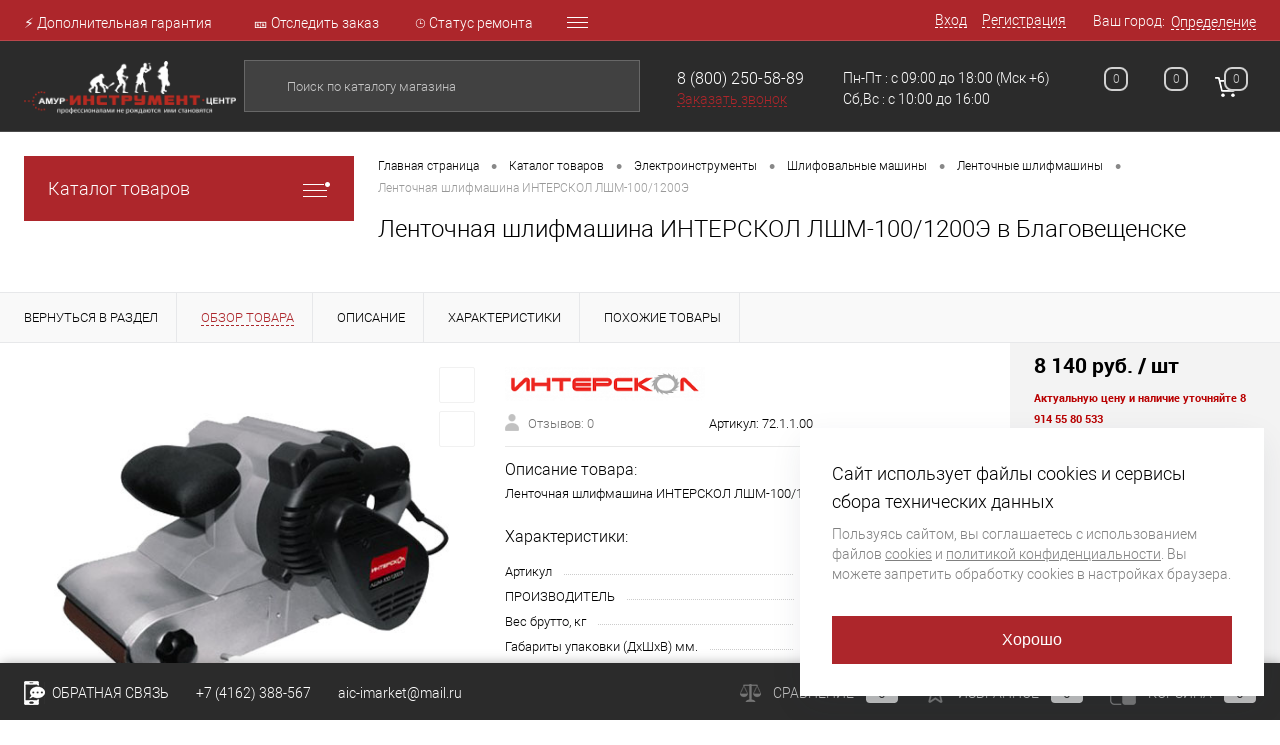

--- FILE ---
content_type: text/html; charset=UTF-8
request_url: https://amurinstrument.ru/catalog/elektroinstrumenty/lentochnaya_shlifmashina_interskol_lshm_100_1200e_/
body_size: 40986
content:
<!--78845--><!DOCTYPE html>
<html lang="ru">
	<head>
		<!--Благовещенск-->
			<meta name="yandex-verification" content="3fc9cdee221aa053" />
		<meta name="yandex-verification" content="edd2fb7c18425112" />
		<meta name="yandex-verification" content="9914a8e6d414b19c" />
<meta name="yandex-verification" content="5dfd463db1f9f678" />
		<meta name="google-site-verification" content="ahggqo2tUz1yKOKX_ovrOSYgjIyVK7Dw5Yx84jVrnbY" />
		<META NAME="viewport" content="width=device-width, initial-scale=1.0">
		<link rel="shortcut icon" type="image/x-icon" href="/bitrix/templates/dresscode/images/favicon.ico?v=1598250452?v=1598250452" />
		<meta http-equiv="X-UA-Compatible" content="IE=edge">
		<meta name="theme-color" content="#3498db">
																																				<meta http-equiv="Content-Type" content="text/html; charset=UTF-8" />
<meta name="robots" content="index, follow" />
<meta name="keywords" content="ленточная шлифмашина интерскол лшм-100/1200э , купить ленточная шлифмашина интерскол лшм-100/1200э , заказать ленточная шлифмашина интерскол лшм-100/1200э , приобрести ленточная шлифмашина интерскол лшм-100/1200э , ленточная шлифмашина интерскол лшм-100/1200э  с доставкой." />
<meta name="description" content="ленточная шлифмашина интерскол лшм-100/1200э ,- купить в интернет-магазине amurinstrument.ru с доставкой по России. ленточная шлифмашина интерскол лшм-100/1200э  по выгодной цене. Широкий ассортимент электро- и бензоинструмента лучших производителей. Доставка по Благовещенску и России." />
<script data-skip-moving="true">(function(w, d, n) {var cl = "bx-core";var ht = d.documentElement;var htc = ht ? ht.className : undefined;if (htc === undefined || htc.indexOf(cl) !== -1){return;}var ua = n.userAgent;if (/(iPad;)|(iPhone;)/i.test(ua)){cl += " bx-ios";}else if (/Android/i.test(ua)){cl += " bx-android";}cl += (/(ipad|iphone|android|mobile|touch)/i.test(ua) ? " bx-touch" : " bx-no-touch");cl += w.devicePixelRatio && w.devicePixelRatio >= 2? " bx-retina": " bx-no-retina";var ieVersion = -1;if (/AppleWebKit/.test(ua)){cl += " bx-chrome";}else if ((ieVersion = getIeVersion()) > 0){cl += " bx-ie bx-ie" + ieVersion;if (ieVersion > 7 && ieVersion < 10 && !isDoctype()){cl += " bx-quirks";}}else if (/Opera/.test(ua)){cl += " bx-opera";}else if (/Gecko/.test(ua)){cl += " bx-firefox";}if (/Macintosh/i.test(ua)){cl += " bx-mac";}ht.className = htc ? htc + " " + cl : cl;function isDoctype(){if (d.compatMode){return d.compatMode == "CSS1Compat";}return d.documentElement && d.documentElement.clientHeight;}function getIeVersion(){if (/Opera/i.test(ua) || /Webkit/i.test(ua) || /Firefox/i.test(ua) || /Chrome/i.test(ua)){return -1;}var rv = -1;if (!!(w.MSStream) && !(w.ActiveXObject) && ("ActiveXObject" in w)){rv = 11;}else if (!!d.documentMode && d.documentMode >= 10){rv = 10;}else if (!!d.documentMode && d.documentMode >= 9){rv = 9;}else if (d.attachEvent && !/Opera/.test(ua)){rv = 8;}if (rv == -1 || rv == 8){var re;if (n.appName == "Microsoft Internet Explorer"){re = new RegExp("MSIE ([0-9]+[\.0-9]*)");if (re.exec(ua) != null){rv = parseFloat(RegExp.$1);}}else if (n.appName == "Netscape"){rv = 11;re = new RegExp("Trident/.*rv:([0-9]+[\.0-9]*)");if (re.exec(ua) != null){rv = parseFloat(RegExp.$1);}}}return rv;}})(window, document, navigator);</script>


<link href="/bitrix/js/ui/fonts/opensans/ui.font.opensans.min.css?16548236102409" type="text/css"  rel="stylesheet" />
<link href="/bitrix/js/main/popup/dist/main.popup.bundle.min.css?165482377423804" type="text/css"  rel="stylesheet" />
<link href="/bitrix/cache/css/s1/dresscode/page_cf38e42ba635eec118e0f575eb3b5281/page_cf38e42ba635eec118e0f575eb3b5281_v1.css?176068269890407" type="text/css"  rel="stylesheet" />
<link href="/bitrix/cache/css/s1/dresscode/template_3b0dd491653c514504094ce2bfd3803b/template_3b0dd491653c514504094ce2bfd3803b_v1.css?1760682698300762" type="text/css"  data-template-style="true" rel="stylesheet" />
<link href="/bitrix/panel/main/popup.min.css?165482349221121" type="text/css"  data-template-style="true"  rel="stylesheet" />







<!-- BEGIN JIVOSITE CODE -->
                <!-- END JIVOSITE CODE -->

<meta property="og:title" content="Ленточная шлифмашина ИНТЕРСКОЛ ЛШМ-100/1200Э " />
<meta property="og:description" content="Ленточная шлифмашина ИНТЕРСКОЛ ЛШМ-100/1200Э " />
<meta property="og:url" content="https://www.amurinstrument.ru/catalog/elektroinstrumenty/lentochnaya_shlifmashina_interskol_lshm_100_1200e_/" />
<meta property="og:type" content="website" />
<meta property="og:image" content="https://www.amurinstrument.ru/upload/iblock/7d5/xwnxs346baidb1zldoa5p5l5hw5fx7bw.jpeg" />



		<title>Ленточная шлифмашина ИНТЕРСКОЛ ЛШМ-100/1200Э   — купить в интернет-магазине amurinstrument.ru с доставкой по Благовещенску | Каталог с характеристиками и ценами</title>
<!-- Google Tag Manager -->
        <!-- End Google Tag Manager -->
	</head>
	<body class="loading ">
		<div id="panel">
					</div>
		<div id="foundation">
			<div id="headerLine4" class="color_theme">
	<div class="limiter">
		<div class="subTable">
			<div class="subTableColumn">
				<div class="headerLineMenu2">
						<ul id="subMenu">
									<li><a href="/stock/dopolnitelnaya-garantiya-6-mesyatsev/">⚡ Дополнительная гарантия</a></li>
												<li><a href="/stock/otslezhivanie-posylki/">🎫 Отследить заказ</a></li>
												<li><a href="/invoice/">⌚ Статус ремонта</a></li>
												<li><a href="/about/virtualnyy-tur/virtualnyy-tur.php">🌏 Виртуальный тур</a></li>
												<li><a href="/vakansii.php">🔥 Вакансии</a></li>
												<li><a href="/about/">О компании</a></li>
												<li><a href="/about/contacts/">Контакты</a></li>
												<li><a href="/about/delivery/">Доставка и оплата</a></li>
												<li><a href="/privacy/">Политика конфиденциальности</a></li>
												<li><a href="/cookie-policy/">Политика использования Cookies</a></li>
												<li><a href="/news/">Новости</a></li>
												<li><a href="/stock/">Акции</a></li>
												<li><a href="/reviews/">Отзывы</a></li>
												<li><a href="/brands/">Бренды</a></li>
												<li><a href="/faq/">Вопрос ответ</a></li>
												<li><a href="/sertificaty/">Сертификаты</a></li>
												<li><a href="/sitemap/">Карта сайта</a></li>
												<li><a href="/collection/">Коллекции</a></li>
						</ul>
				</div>
			</div>
			<div class="subTableColumn">
				<div id="topAuth">
					<ul>
							<li class="top-auth-login"><a href="/auth/?backurl=/catalog/elektroinstrumenty/lentochnaya_shlifmashina_interskol_lshm_100_1200e_/index.php">Вход</a></li>
	<li class="top-auth-register"><a href="/auth/?register=yes&amp;backurl=/catalog/elektroinstrumenty/lentochnaya_shlifmashina_interskol_lshm_100_1200e_/index.php">Регистрация</a></li>
					</ul>
				</div>
				<div id="geoPosition" class="color_black">
					<ul>
							<li>
	<div class="user-geo-position">
		<div class="user-geo-position-label">Ваш город:</div><div class="user-geo-position-value"><a href="#" class="user-geo-position-value-link">Определение</a></div>
	</div>
</li>
<li class="null">
	<div id="geo-location-window" class="hidden">
		<div class="geo-location-window-container">
			<div class="geo-location-window-container-bg">
				<div class="geo-location-window-heading"> Выберите ваш город <a href="#" class="geo-location-window-exit"></a></div>
				<div class="geo-location-window-wp">
										<div class="geo-location-window-search">
						<input type="text" value="" placeholder=" Выберите ваш город"  class="geo-location-window-search-input">
						<div class="geo-location-window-search-values-cn">
							<div class="geo-location-window-search-values"></div>
						</div>
					</div>
										<div class="geo-location-window-button-container">
						<a href="#" class="geo-location-window-button disabled">Запомнить город							<span id="geo-location-window-fast-loader">
								<span class="f_circleG" id="frotateG_01"></span>
								<span class="f_circleG" id="frotateG_02"></span>
								<span class="f_circleG" id="frotateG_03"></span>
								<span class="f_circleG" id="frotateG_04"></span>
								<span class="f_circleG" id="frotateG_05"></span>
								<span class="f_circleG" id="frotateG_06"></span>
								<span class="f_circleG" id="frotateG_07"></span>
								<span class="f_circleG" id="frotateG_08"></span>
							</span>
						</a>
					</div>
				</div>
			</div>
		</div>
	</div>
</li>
					</ul>
				</div>
				<div id="topSocial">
									</div>
			</div>
		</div>
	</div>
</div>
<div id="subHeader7" class="color_black">
	<div class="limiter">
		<div class="subTable">
			<div class="subTableRow">
				<div class="subTableColumn">
					<div class="verticalBlock">
						<div id="logo">
								<a href="/"><img src="/bitrix/templates/dresscode/images/logo.png?v=1598250452?v=1598250452" alt=""></a>
						</div>
					</div>
				</div>
				<div class="subTableColumn">
					<div id="topSearchLine">
						<div id="topSearch2">
	<form action="/search/" method="GET" id="topSearchForm">
		<div class="searchContainerInner">
			<div class="searchContainer">
				<div class="searchColumn">
					<input type="text" name="q" value="" autocomplete="off" placeholder="Поиск по каталогу магазина" id="searchQuery">
				</div>
				<div class="searchColumn">
					<input type="submit" name="send" value="Y" id="goSearch">
					<input type="hidden" name="r" value="Y">
				</div>
			</div>
		</div>
	</form>
</div>
<div id="searchResult"></div>
<div id="searchOverlap"></div>
					</div>
				</div>
				<div class="subTableColumn">
					<div class="phonesContainer">
						<div class="firstPhones">
							<div class="phonesTb">
								<div class="phonesTc">
									<a href="/callback/" class="callBackIcon"></a>
								</div>
								<div class="phonesTc">
									<span class="heading"> <a href="tel:88002505889">8 (800) 250-58-89</a></span>
<a href="#" class="openWebFormModal link callBack" data-id="3">Заказать звонок</a>
<div class="webformModal" id="webFormDwModal_3">
	<div class="webformModalHideScrollBar">
		<div class="webformModalcn100">
			<div class="webformModalContainer">
				<div class="webFormDwModal" data-id="3">
																					<form name="SIMPLE_FORM_3" action="/catalog/elektroinstrumenty/lentochnaya_shlifmashina_interskol_lshm_100_1200e_/" method="POST" enctype="multipart/form-data"><input type="hidden" name="sessid" id="sessid" value="1f5ac5c9b6cd1051645e3562993fe6e7" /><input type="hidden" name="WEB_FORM_ID" value="3" />																					<div class="webFormModalHeading">Заказать звонок<a href="#" class="webFormModalHeadingExit"></a></div>
																					<p class="webFormDescription">Оставьте Ваше сообщение и контактные данные и наши специалисты свяжутся с Вами в ближайшее рабочее время для решения Вашего вопроса.</p>
																			<div class="webFormItems">
																											<div class="webFormItem" id="WEB_FORM_ITEM_TELEPHONE">
											<div class="webFormItemCaption">
																																						<img src="/upload/form/c18/c183f0ce009bb5b268440d2d61b88be8.png" class="webFormItemImage" alt="Ваш телефон">
																								<div class="webFormItemLabel">Ваш телефон<span class="webFormItemRequired">*</span></div>
											</div>
											<div class="webFormItemError"></div>
											<div class="webFormItemField" data-required="Y">
																									<input type="text"  class="inputtext"  name="form_text_8" value="" size="40">																							</div>
										</div>
																																				<div class="webFormItem" id="WEB_FORM_ITEM_NAME">
											<div class="webFormItemCaption">
																																						<img src="/upload/form/210/210da9d05033f4dcd6d8ef8121db1e1f.png" class="webFormItemImage" alt="Ваше имя">
																								<div class="webFormItemLabel">Ваше имя</div>
											</div>
											<div class="webFormItemError"></div>
											<div class="webFormItemField">
																									<input type="text"  class="inputtext"  name="form_text_9" value="" size="40">																							</div>
										</div>
																									<div class="personalInfo">
									<div class="webFormItem">
										<div class="webFormItemError"></div>
										<div class="webFormItemField" data-required="Y">
											<input type="checkbox" class="personalInfoField" name="personalInfo" value="Y"><label class="label-for" data-for="personalInfoField">Я ознакомлен с <a href="/privacy/" class="custom_link_policy" target="_blank">Политикой конфиденциальности</a> и даю согласие на обработку персональных данных в целях, указанных в Политике.</label>
										</div>
									</div>
								</div>
															</div>
												<div class="webFormError"></div>
						<div class="webFormTools">
							<div class="tb">
								<div class="tc">
									<input  type="submit" name="web_form_submit" value="Отправить" class="sendWebFormDw" />
									<input type="hidden" name="web_form_apply" value="Y" />
								</div>
								<div class="tc"><input type="reset" value="Сбросить" /></div>
							</div>
							<p><span class="form-required starrequired">*</span> - Поля, обязательные для заполнения</p>
						</div>
						</form>									</div>
			</div>
		</div>
	</div>
</div>
<div class="webFormMessage" id="webFormMessage_3">
	<div class="webFormMessageContainer">
		<div class="webFormMessageMiddle">
			<div class="webFormMessageHeading">Сообщение отправлено</div>
			<div class="webFormMessageDescription">Ваше сообщение успешно отправлено. В ближайшее время с Вами свяжется наш специалист</div>
			<a href="#" class="webFormMessageExit">Закрыть окно</a>
		</div>
	</div>
</div>
								</div>
							</div>
						</div>
						<div class="secondPhones">
							<div class="phonesTb">
								<div class="phonesTc">
									<a href="/callback/" class="scheduleIcon"></a>
								</div>
								<div class="phonesTc">
									Пн-Пт : с 09:00 до 18:00<br>Сб,Вс : c 10:00 до 16:00
									
								</div>
								<div class="phonesTc" style="vertical-align: top;">&nbsp;(Мск +6)</div>
							</div>
						</div>
					</div>
				</div>
				<div class="subTableColumn">
					<div class="toolsContainer">
						<div class="topCompare">
							<div id="flushTopCompare">
								<!--'start_frame_cache_yqTuxz'-->
<a class="text">
	<span class="icon"></span>
	<span class="value">0</span>
</a>

<!--'end_frame_cache_yqTuxz'-->							</div>
						</div>
						<div class="topWishlist">
							<div id="flushTopwishlist">
								<!--'start_frame_cache_zkASNO'--><a class="text">
	<span class="icon"></span>
	<span class="value">0</span>
</a>

<!--'end_frame_cache_zkASNO'-->							</div>
						</div>
						<div class="cart">
							<div id="flushTopCart">
								<!--'start_frame_cache_FKauiI'-->	<a class="countLink">
		<span class="count">0</span>
	</a>
	<a class="heading">
		<span class="cartLabel">
			В корзине		</span>
		<span class="total">
							пока пусто					</span>
	</a>
<!--'end_frame_cache_FKauiI'-->							</div>
						</div>
					</div>
				</div>
			</div>
		</div>
	</div>
</div>
			<div id="main" class="color_black">
				<div class="limiter">
					<div class="compliter">
													<div id="left">
	<a href="/catalog/" class="heading orange menuRolled" id="catalogMenuHeading">Каталог товаров<ins></ins></a>
	<div class="collapsed">
		 
			<ul id="leftMenu">
							<li class="eChild">
					<a href="/catalog/avtoservisnoe_oborudovanie/" class="menuLink">
						<span class="tb">
														<span class="tx">
								Автосервисное оборудование							</span>
						</span>
					</a>
											<div class="drop">
																						<ul class="menuItems">
																			<li>
																						<a href="/catalog/avtokhimiya/" class="menuLink"><span>Автохимия</span><small></small></a>
										</li>
																													<li>
																						<a href="/catalog/domkraty/" class="menuLink"><span>Домкраты</span><small></small></a>
										</li>
																																	<li><a href="/catalog/domkraty_butylochnye/" class="menuLink">Домкраты бутылочные<small></small></a></li>
																							<li><a href="/catalog/domkraty_podkatnye/" class="menuLink">Домкраты подкатные<small></small></a></li>
																							<li><a href="/catalog/domkraty_reechnye/" class="menuLink">Домкраты реечные<small></small></a></li>
																							<li><a href="/catalog/domkraty_rombicheskie_vintovye/" class="menuLink">Домкраты ромбические винтовые<small></small></a></li>
																																								<li>
																						<a href="/catalog/invertory_avtomobilnye/" class="menuLink"><span>Инверторы автомобильные</span><small></small></a>
										</li>
																													<li>
																						<a href="/catalog/kompressory_avtomobilnye/" class="menuLink"><span>Компрессоры автомобильные</span><small></small></a>
										</li>
																													<li>
																						<a href="/catalog/krany_gidravlicheskie/" class="menuLink"><span>Краны гидравлические</span><small></small></a>
										</li>
																													<li>
																						<a href="/catalog/prochie_prisposobleniya/" class="menuLink"><span>Прочие приспособления</span><small></small></a>
										</li>
																													<li>
																						<a href="/catalog/pusko_zaryadnye_ustroystva/" class="menuLink"><span>Пуско-зарядные устройства</span><small></small></a>
										</li>
																													<li>
																						<a href="/catalog/rikhtovochnye_nabory_nakovalni/" class="menuLink"><span>Рихтовочные наборы, Наковальни</span><small></small></a>
										</li>
																													<li>
																						<a href="/catalog/stendy_stoyki_pressy/" class="menuLink"><span>Стенды, Стойки, Прессы</span><small></small></a>
										</li>
																													<li>
																						<a href="/catalog/semniki_maslyanogo_filtra/" class="menuLink"><span>Съемники масляного фильтра</span><small></small></a>
										</li>
																													<li>
																						<a href="/catalog/semniki_mekhanicheskie/" class="menuLink"><span>Съемники механические</span><small></small></a>
										</li>
																													<li>
																						<a href="/catalog/trosy_remni_skrebki/" class="menuLink"><span>Тросы, Ремни, Скребки</span><small></small></a>
										</li>
																													<li>
																						<a href="/catalog/shpritsy_shlangi_maslenki/" class="menuLink"><span>Шприцы, Шланги, Масленки</span><small></small></a>
										</li>
																											</ul>
																				</div>
									</li>
							<li class="eChild">
					<a href="/catalog/akkumulyatornyy_instrument/" class="menuLink">
						<span class="tb">
														<span class="tx">
								Аккумуляторный инструмент							</span>
						</span>
					</a>
											<div class="drop">
																						<ul class="menuItems">
																			<li>
																						<a href="/catalog/akkumulyatory/" class="menuLink"><span>Аккумуляторы</span><small></small></a>
										</li>
																													<li>
																						<a href="/catalog/vozdukhoduvy/" class="menuLink"><span>Воздуходувы</span><small></small></a>
										</li>
																													<li>
																						<a href="/catalog/gaykoverty/" class="menuLink"><span>Гайковерты</span><small></small></a>
										</li>
																													<li>
																						<a href="/catalog/dreli_shurupoverty/" class="menuLink"><span>Дрели-шуруповерты</span><small></small></a>
										</li>
																													<li>
																						<a href="/catalog/zaryadnye_ustroystva/" class="menuLink"><span>Зарядные устройства</span><small></small></a>
										</li>
																													<li>
																						<a href="/catalog/lobziki/" class="menuLink"><span>Лобзики</span><small></small></a>
										</li>
																													<li>
																						<a href="/catalog/molotoki_otboynye/" class="menuLink"><span>Молотоки отбойные</span><small></small></a>
										</li>
																													<li>
																						<a href="/catalog/nozhnitsy/" class="menuLink"><span>Ножницы</span><small></small></a>
										</li>
																													<li>
																						<a href="/catalog/otvertki/" class="menuLink"><span>Отвертки</span><small></small></a>
										</li>
																													<li>
																						<a href="/catalog/perforatory/" class="menuLink"><span>Перфораторы</span><small></small></a>
										</li>
																													<li>
																						<a href="/catalog/pily/" class="menuLink"><span>Пилы</span><small></small></a>
										</li>
																																	<li><a href="/catalog/diskove_pily/" class="menuLink">Дискове пилы<small></small></a></li>
																							<li><a href="/catalog/sabelnye_pily/" class="menuLink">Сабельные пилы<small></small></a></li>
																							<li><a href="/catalog/tortsovochnye_pily/" class="menuLink">Торцовочные пилы<small></small></a></li>
																							<li><a href="/catalog/tsepnye_pily/" class="menuLink">Цепные пилы<small></small></a></li>
																																								<li>
																						<a href="/catalog/prochiy_akkumulyatornyy_instrument/" class="menuLink"><span>Прочий аккумуляторный инструмент</span><small></small></a>
										</li>
																													<li>
																						<a href="/catalog/pylesosy/" class="menuLink"><span>Пылесосы</span><small></small></a>
										</li>
																													<li>
																						<a href="/catalog/radio/" class="menuLink"><span>Радио</span><small></small></a>
										</li>
																													<li>
																						<a href="/catalog/renovatory/" class="menuLink"><span>Реноваторы</span><small></small></a>
										</li>
																													<li>
																						<a href="/catalog/rubanki/" class="menuLink"><span>Рубанки</span><small></small></a>
										</li>
																													<li>
																						<a href="/catalog/ugloshlifovalnye_mashiny/" class="menuLink"><span>Углошлифовальные машины</span><small></small></a>
										</li>
																													<li>
																						<a href="/catalog/fonari/" class="menuLink"><span>Фонари</span><small></small></a>
										</li>
																													<li>
																						<a href="/catalog/frezery/" class="menuLink"><span>Фрезеры</span><small></small></a>
										</li>
																													<li>
																						<a href="/catalog/shlifovalnye_mashiny/" class="menuLink"><span>Шлифовальные машины</span><small></small></a>
										</li>
																											</ul>
																				</div>
									</li>
							<li class="eChild">
					<a href="/catalog/vse_dlya_sada/" class="menuLink">
						<span class="tb">
														<span class="tx">
								Все для сада							</span>
						</span>
					</a>
											<div class="drop">
																						<ul class="menuItems">
																			<li>
																						<a href="/catalog/aeratory/" class="menuLink"><span>Аэраторы</span><small></small></a>
										</li>
																																	<li><a href="/catalog/akkumulyatornye/" class="menuLink">Аккумуляторные<small></small></a></li>
																							<li><a href="/catalog/benzinovye/" class="menuLink">Бензиновые<small></small></a></li>
																							<li><a href="/catalog/elektricheskie/" class="menuLink">Электрические<small></small></a></li>
																																								<li>
																						<a href="/catalog/vily_grabli_cherenki_lopaty/" class="menuLink"><span>Вилы, Грабли, Черенки, Лопаты</span><small></small></a>
										</li>
																																	<li><a href="/catalog/vily/" class="menuLink">Вилы<small></small></a></li>
																							<li><a href="/catalog/grabli/" class="menuLink">Грабли<small></small></a></li>
																							<li><a href="/catalog/lopaty/" class="menuLink">Лопаты<small></small></a></li>
																							<li><a href="/catalog/sadovye_bury/" class="menuLink">Садовые буры<small></small></a></li>
																							<li><a href="/catalog/cherenki/" class="menuLink">Черенки<small></small></a></li>
																																								<li>
																						<a href="/catalog/vozdukhoduvki/" class="menuLink"><span>Воздуходувки</span><small></small></a>
										</li>
																													<li>
																						<a href="/catalog/gazonokosilki/" class="menuLink"><span>Газонокосилки</span><small></small></a>
										</li>
																																	<li><a href="/catalog/akkumulyatornye_1/" class="menuLink">Аккумуляторные<small></small></a></li>
																							<li><a href="/catalog/benzinovye_1/" class="menuLink">Бензиновые<small></small></a></li>
																							<li><a href="/catalog/mekhanicheskie/" class="menuLink">Механические<small></small></a></li>
																							<li><a href="/catalog/roboty/" class="menuLink">Роботы<small></small></a></li>
																							<li><a href="/catalog/elektricheskie_1/" class="menuLink">Электрические<small></small></a></li>
																																								<li>
																						<a href="/catalog/drovokoly/" class="menuLink"><span>Дровоколы</span><small></small></a>
										</li>
																													<li>
																						<a href="/catalog/izmelchiteli/" class="menuLink"><span>Измельчители</span><small></small></a>
										</li>
																													<li>
																						<a href="/catalog/kultivatory_i_motobloki/" class="menuLink"><span>Культиваторы и Мотоблоки</span><small></small></a>
										</li>
																													<li>
																						<a href="/catalog/kustorezy_i_nozhnitsy/" class="menuLink"><span>Кусторезы и ножницы</span><small></small></a>
										</li>
																																	<li><a href="/catalog/akkumulyatornye_2/" class="menuLink">Аккумуляторные<small></small></a></li>
																							<li><a href="/catalog/benzonozhnitsy/" class="menuLink">Бензоножницы<small></small></a></li>
																							<li><a href="/catalog/elektricheskie_2/" class="menuLink">Электрические<small></small></a></li>
																																								<li>
																						<a href="/catalog/podmetalnye_mashiny/" class="menuLink"><span>Подметальные машины</span><small></small></a>
										</li>
																													<li>
																						<a href="/catalog/raspyliteli_i_opryskivateli/" class="menuLink"><span>Распылители и Опрыскиватели</span><small></small></a>
										</li>
																													<li>
																						<a href="/catalog/sadovye_pylesosy/" class="menuLink"><span>Садовые пылесосы</span><small></small></a>
										</li>
																													<li>
																						<a href="/catalog/sekatory_i_suchkorezy/" class="menuLink"><span>Секаторы и Сучкорезы</span><small></small></a>
										</li>
																													<li>
																						<a href="/catalog/snegouborochnaya_tekhnika/" class="menuLink"><span>Снегоуборочная техника</span><small></small></a>
										</li>
																													<li>
																						<a href="/catalog/traktory_i_raydery/" class="menuLink"><span>Тракторы и райдеры</span><small></small></a>
										</li>
																													<li>
																						<a href="/catalog/trimmery/" class="menuLink"><span>Триммеры</span><small></small></a>
										</li>
																																	<li><a href="/catalog/akkumulyatornye_3/" class="menuLink">Аккумуляторные<small></small></a></li>
																							<li><a href="/catalog/benzinovye_2/" class="menuLink">Бензиновые<small></small></a></li>
																							<li><a href="/catalog/kombi_motory/" class="menuLink">Комби-моторы<small></small></a></li>
																							<li><a href="/catalog/nasadki/" class="menuLink">Насадки<small></small></a></li>
																							<li><a href="/catalog/elektricheskie_3/" class="menuLink">Электрические<small></small></a></li>
																																								<li>
																						<a href="/catalog/shlangi_sadovye_fitingi/" class="menuLink"><span>Шланги садовые, Фитинги</span><small></small></a>
										</li>
																																	<li><a href="/catalog/adaptery_fitingi_razbryzgivateli/" class="menuLink">Адаптеры, Фитинги, Разбрызгиватели<small></small></a></li>
																							<li><a href="/catalog/shlangi_dlya_vody/" class="menuLink">Шланги для воды<small></small></a></li>
																																						</ul>
																				</div>
									</li>
							<li class="eChild">
					<a href="/catalog/generatory_benzotekhnika/" class="menuLink">
						<span class="tb">
														<span class="tx">
								Генераторы, Бензотехника							</span>
						</span>
					</a>
											<div class="drop">
																						<ul class="menuItems">
																			<li>
																						<a href="/catalog/benzodreli/" class="menuLink"><span>Бензодрели</span><small></small></a>
										</li>
																													<li>
																						<a href="/catalog/benzopily/" class="menuLink"><span>Бензопилы</span><small></small></a>
										</li>
																													<li>
																						<a href="/catalog/benzorezy/" class="menuLink"><span>Бензорезы</span><small></small></a>
										</li>
																													<li>
																						<a href="/catalog/vysotorezy/" class="menuLink"><span>Высоторезы</span><small></small></a>
										</li>
																													<li>
																						<a href="/catalog/generatory/" class="menuLink"><span>Генераторы</span><small></small></a>
										</li>
																																	<li><a href="/catalog/generatory_benzinovye/" class="menuLink">Генераторы бензиновые<small></small></a></li>
																							<li><a href="/catalog/generatory_gibridnye/" class="menuLink">Генераторы гибридные<small></small></a></li>
																							<li><a href="/catalog/generatory_dizelnye/" class="menuLink">Генераторы дизельные<small></small></a></li>
																							<li><a href="/catalog/generatory_invertornye/" class="menuLink">Генераторы инверторные<small></small></a></li>
																							<li><a href="/catalog/generatory_svarochnye/" class="menuLink">Генераторы сварочные<small></small></a></li>
																							<li><a href="/catalog/transportirovochnye_komplekty_sistemy_avtozapuska/" class="menuLink">Транспортировочные комплекты, Системы автозапуска<small></small></a></li>
																																								<li>
																						<a href="/catalog/dvigateli/" class="menuLink"><span>Двигатели</span><small></small></a>
										</li>
																													<li>
																						<a href="/catalog/motobury/" class="menuLink"><span>Мотобуры</span><small></small></a>
										</li>
																													<li>
																						<a href="/catalog/motopompy/" class="menuLink"><span>Мотопомпы</span><small></small></a>
										</li>
																																	<li><a href="/catalog/motopompy_benzinovye/" class="menuLink">Мотопомпы бензиновые<small></small></a></li>
																							<li><a href="/catalog/motopompy_dizelnye/" class="menuLink">Мотопомпы дизельные<small></small></a></li>
																																						</ul>
																				</div>
									</li>
							<li class="eChild">
					<a href="/catalog/izmeritelnyy_instrument/" class="menuLink">
						<span class="tb">
														<span class="tx">
								Измерительный инструмент							</span>
						</span>
					</a>
											<div class="drop">
																						<ul class="menuItems">
																			<li>
																						<a href="/catalog/dalnomery_izmeritelnye_kolesa/" class="menuLink"><span>Дальномеры, Измерительные колеса</span><small></small></a>
										</li>
																																	<li><a href="/catalog/izmeritelnye_kolesa/" class="menuLink">Измерительные колеса<small></small></a></li>
																							<li><a href="/catalog/lazernye_dalnomery/" class="menuLink">Лазерные дальномеры<small></small></a></li>
																																								<li>
																						<a href="/catalog/detektory/" class="menuLink"><span>Детекторы</span><small></small></a>
										</li>
																													<li>
																						<a href="/catalog/inspektsionnye_kamery/" class="menuLink"><span>Инспекционные камеры</span><small></small></a>
										</li>
																													<li>
																						<a href="/catalog/karandashi_stroitelnye_markery/" class="menuLink"><span>Карандаши строительные, Маркеры</span><small></small></a>
										</li>
																													<li>
																						<a href="/catalog/lineyki_ugolniki_otvesy/" class="menuLink"><span>Линейки, Угольники, Отвесы</span><small></small></a>
										</li>
																																	<li><a href="/catalog/lineyki_izmeritelnye/" class="menuLink">Линейки измерительные<small></small></a></li>
																							<li><a href="/catalog/otvesy/" class="menuLink">Отвесы<small></small></a></li>
																							<li><a href="/catalog/ugolniki_stolyarnye/" class="menuLink">Угольники столярные<small></small></a></li>
																																								<li>
																						<a href="/catalog/metalloiskateli/" class="menuLink"><span>Металлоискатели</span><small></small></a>
										</li>
																													<li>
																						<a href="/catalog/multimetry/" class="menuLink"><span>Мультиметры</span><small></small></a>
										</li>
																													<li>
																						<a href="/catalog/niveliry_opticheskie_teodolity/" class="menuLink"><span>Нивелиры оптические, Теодолиты</span><small></small></a>
										</li>
																																	<li><a href="/catalog/komplekty_oborudovaniya/" class="menuLink">Комплекты оборудования<small></small></a></li>
																							<li><a href="/catalog/opticheskie_niveliry/" class="menuLink">Оптические нивелиры<small></small></a></li>
																							<li><a href="/catalog/teodolity/" class="menuLink">Теодолиты<small></small></a></li>
																																								<li>
																						<a href="/catalog/pirometry/" class="menuLink"><span>Пирометры</span><small></small></a>
										</li>
																													<li>
																						<a href="/catalog/postroiteli_ploskostey_lazernye_niveliry/" class="menuLink"><span>Построители плоскостей Лазерные нивелиры</span><small></small></a>
										</li>
																																	<li><a href="/catalog/dlya_vyravnivaniya_plitki/" class="menuLink">Для выравнивания плитки<small></small></a></li>
																							<li><a href="/catalog/postroiteli_tochek/" class="menuLink">Построители точек<small></small></a></li>
																							<li><a href="/catalog/rotatsionnye_lazernye_urovni/" class="menuLink">Ротационные лазерные уровни<small></small></a></li>
																							<li><a href="/catalog/urovni_s_zelenym_luchom/" class="menuLink">Уровни с зеленым лучом<small></small></a></li>
																							<li><a href="/catalog/urovni_s_krasnym_luchom/" class="menuLink">Уровни с красным лучом<small></small></a></li>
																																								<li>
																						<a href="/catalog/prochiy_izmeritelnyy_instrument/" class="menuLink"><span>Прочий измерительный инструмент</span><small></small></a>
										</li>
																													<li>
																						<a href="/catalog/ruletki/" class="menuLink"><span>Рулетки</span><small></small></a>
										</li>
																																	<li><a href="/catalog/geodezicheskie_ruletki/" class="menuLink">Геодезические рулетки<small></small></a></li>
																							<li><a href="/catalog/ruletki_izmeritelnye/" class="menuLink">Рулетки измерительные<small></small></a></li>
																																								<li>
																						<a href="/catalog/uglomery_uklonomery_lazernye_urovni/" class="menuLink"><span>Угломеры, Уклономеры, Лазерные уровни</span><small></small></a>
										</li>
																													<li>
																						<a href="/catalog/urovni/" class="menuLink"><span>Уровни</span><small></small></a>
										</li>
																																	<li><a href="/catalog/gidrourovni/" class="menuLink">Гидроуровни<small></small></a></li>
																							<li><a href="/catalog/pravilo/" class="menuLink">Правило<small></small></a></li>
																							<li><a href="/catalog/urovni_magnitnye/" class="menuLink">Уровни магнитные<small></small></a></li>
																							<li><a href="/catalog/urovni_stroitelnye/" class="menuLink">Уровни строительные<small></small></a></li>
																																								<li>
																						<a href="/catalog/shtangentsirkuli_mikrometry/" class="menuLink"><span>Штангенциркули, Микрометры</span><small></small></a>
										</li>
																													<li>
																						<a href="/catalog/shtativy_reyki_vekhi/" class="menuLink"><span>Штативы, Рейки, Вехи</span><small></small></a>
										</li>
																																	<li><a href="/catalog/vekhi/" class="menuLink">Вехи<small></small></a></li>
																							<li><a href="/catalog/krepleniya_dlya_nivelirov_i_postroiteley/" class="menuLink">Крепления для нивелиров и построителей<small></small></a></li>
																							<li><a href="/catalog/reyki_nivelirnye/" class="menuLink">Рейки нивелирные<small></small></a></li>
																							<li><a href="/catalog/shtangi_teleskopicheskie/" class="menuLink">Штанги телескопические<small></small></a></li>
																							<li><a href="/catalog/shtativy/" class="menuLink">Штативы<small></small></a></li>
																																						</ul>
																				</div>
									</li>
							<li class="eChild">
					<a href="/catalog/instrumenty_dremel/" class="menuLink">
						<span class="tb">
														<span class="tx">
								Инструменты DREMEL							</span>
						</span>
					</a>
											<div class="drop">
																						<ul class="menuItems">
																			<li>
																						<a href="/catalog/instrument/" class="menuLink"><span>Инструмент</span><small></small></a>
										</li>
																													<li>
																						<a href="/catalog/raskhodka/" class="menuLink"><span>Расходка</span><small></small></a>
										</li>
																											</ul>
																				</div>
									</li>
							<li class="eChild">
					<a href="/catalog/krepezh/" class="menuLink">
						<span class="tb">
														<span class="tx">
								Крепеж							</span>
						</span>
					</a>
											<div class="drop">
																						<ul class="menuItems">
																			<li>
																						<a href="/catalog/ankery/" class="menuLink"><span>Анкеры</span><small></small></a>
										</li>
																													<li>
																						<a href="/catalog/bolty/" class="menuLink"><span>Болты</span><small></small></a>
										</li>
																													<li>
																						<a href="/catalog/vinty/" class="menuLink"><span>Винты</span><small></small></a>
										</li>
																													<li>
																						<a href="/catalog/gayki/" class="menuLink"><span>Гайки</span><small></small></a>
										</li>
																													<li>
																						<a href="/catalog/gvozdi_dlya_steplera/" class="menuLink"><span>Гвозди для степлера</span><small></small></a>
										</li>
																													<li>
																						<a href="/catalog/gvozdi_stroitelnye/" class="menuLink"><span>Гвозди строительные</span><small></small></a>
										</li>
																													<li>
																						<a href="/catalog/dyubeli/" class="menuLink"><span>Дюбели</span><small></small></a>
										</li>
																													<li>
																						<a href="/catalog/dyubel_gvozdi/" class="menuLink"><span>Дюбель-гвозди</span><small></small></a>
										</li>
																													<li>
																						<a href="/catalog/zaklepki/" class="menuLink"><span>Заклепки</span><small></small></a>
										</li>
																													<li>
																						<a href="/catalog/nabory_krepezha/" class="menuLink"><span>Наборы крепежа</span><small></small></a>
										</li>
																													<li>
																						<a href="/catalog/prochiy_krepezh/" class="menuLink"><span>Прочий крепеж</span><small></small></a>
										</li>
																													<li>
																						<a href="/catalog/samorezy/" class="menuLink"><span>Саморезы</span><small></small></a>
										</li>
																													<li>
																						<a href="/catalog/skoby_dlya_steplera/" class="menuLink"><span>Скобы для степлера</span><small></small></a>
										</li>
																													<li>
																						<a href="/catalog/skoby_krepezhnye/" class="menuLink"><span>Скобы крепежные</span><small></small></a>
										</li>
																													<li>
																						<a href="/catalog/talrepy/" class="menuLink"><span>Талрепы</span><small></small></a>
										</li>
																													<li>
																						<a href="/catalog/khomuty/" class="menuLink"><span>Хомуты</span><small></small></a>
										</li>
																													<li>
																						<a href="/catalog/shayby/" class="menuLink"><span>Шайбы</span><small></small></a>
										</li>
																													<li>
																						<a href="/catalog/shpilki/" class="menuLink"><span>Шпильки</span><small></small></a>
										</li>
																													<li>
																						<a href="/catalog/shurupy/" class="menuLink"><span>Шурупы</span><small></small></a>
										</li>
																											</ul>
																				</div>
									</li>
							<li class="eChild">
					<a href="/catalog/moechnoe_oborudovanie/" class="menuLink">
						<span class="tb">
														<span class="tx">
								Моечное оборудование							</span>
						</span>
					</a>
											<div class="drop">
																						<ul class="menuItems">
																			<li>
																						<a href="/catalog/aksessuary/" class="menuLink"><span>Аксессуары</span><small></small></a>
										</li>
																													<li>
																						<a href="/catalog/moyki_vysokogo_davleniya/" class="menuLink"><span>Мойки высокого давления</span><small></small></a>
										</li>
																													<li>
																						<a href="/catalog/raskhodnye_materialy/" class="menuLink"><span>Расходные материалы</span><small></small></a>
										</li>
																											</ul>
																				</div>
									</li>
							<li class="eChild">
					<a href="/catalog/nasosnoe_oborudovanie/" class="menuLink">
						<span class="tb">
														<span class="tx">
								Насосное оборудование							</span>
						</span>
					</a>
											<div class="drop">
																						<ul class="menuItems">
																			<li>
																						<a href="/catalog/nasosnye_stantsii/" class="menuLink"><span>Насосные станции</span><small></small></a>
										</li>
																													<li>
																						<a href="/catalog/nasosy/" class="menuLink"><span>Насосы</span><small></small></a>
										</li>
																																	<li><a href="/catalog/nasosy_vibratsionnye/" class="menuLink">Насосы вибрационные<small></small></a></li>
																							<li><a href="/catalog/nasosy_glubinnye/" class="menuLink">Насосы глубинные<small></small></a></li>
																							<li><a href="/catalog/nasosy_drenazhnye/" class="menuLink">Насосы дренажные<small></small></a></li>
																							<li><a href="/catalog/nasosy_poverkhnostnye/" class="menuLink">Насосы поверхностные<small></small></a></li>
																							<li><a href="/catalog/nasosy_fekalnye/" class="menuLink">Насосы фекальные<small></small></a></li>
																							<li><a href="/catalog/nasosy_fontannye/" class="menuLink">Насосы фонтанные<small></small></a></li>
																							<li><a href="/catalog/nasosy_tsirkulyatsionnye/" class="menuLink">Насосы циркуляционные<small></small></a></li>
																																						</ul>
																				</div>
									</li>
							<li class="eChild">
					<a href="/catalog/pnevmaticheskoe_oborudovanie/" class="menuLink">
						<span class="tb">
														<span class="tx">
								Пневматическое оборудование							</span>
						</span>
					</a>
											<div class="drop">
																						<ul class="menuItems">
																			<li>
																						<a href="/catalog/gaykoverty_1/" class="menuLink"><span>Гайковерты</span><small></small></a>
										</li>
																													<li>
																						<a href="/catalog/dreli/" class="menuLink"><span>Дрели</span><small></small></a>
										</li>
																													<li>
																						<a href="/catalog/kompressory/" class="menuLink"><span>Компрессоры</span><small></small></a>
										</li>
																													<li>
																						<a href="/catalog/kraskopulty_aerografy/" class="menuLink"><span>Краскопульты, Аэрографы</span><small></small></a>
										</li>
																																	<li><a href="/catalog/aerografy/" class="menuLink">Аэрографы<small></small></a></li>
																							<li><a href="/catalog/dyuzovye_komplekty/" class="menuLink">Дюзовые комплекты<small></small></a></li>
																							<li><a href="/catalog/kraskoraspyliteli/" class="menuLink">Краскораспылители<small></small></a></li>
																							<li><a href="/catalog/nabory_dlya_pokraski/" class="menuLink">Наборы для покраски<small></small></a></li>
																																								<li>
																						<a href="/catalog/molotki/" class="menuLink"><span>Молотки</span><small></small></a>
										</li>
																													<li>
																						<a href="/catalog/nabory_pnevmoinstrumentov/" class="menuLink"><span>Наборы пневмоинструментов</span><small></small></a>
										</li>
																													<li>
																						<a href="/catalog/nozhnitsy_1/" class="menuLink"><span>Ножницы</span><small></small></a>
										</li>
																													<li>
																						<a href="/catalog/pistolety/" class="menuLink"><span>Пистолеты</span><small></small></a>
										</li>
																													<li>
																						<a href="/catalog/prochiy_pnevmoinstrument/" class="menuLink"><span>Прочий пневмоинструмент</span><small></small></a>
										</li>
																													<li>
																						<a href="/catalog/razemy_shtutsera_perekhodniki/" class="menuLink"><span>Разъемы, штуцера, переходники</span><small></small></a>
										</li>
																													<li>
																						<a href="/catalog/steplery/" class="menuLink"><span>Степлеры</span><small></small></a>
										</li>
																													<li>
																						<a href="/catalog/filtry_lubrikatory_maslenki/" class="menuLink"><span>Фильтры, лубрикаторы, масленки</span><small></small></a>
										</li>
																													<li>
																						<a href="/catalog/shlangi/" class="menuLink"><span>Шланги</span><small></small></a>
										</li>
																													<li>
																						<a href="/catalog/shlifovalnye_mashiny_1/" class="menuLink"><span>Шлифовальные машины</span><small></small></a>
										</li>
																													<li>
																						<a href="/catalog/shurupoverty/" class="menuLink"><span>Шуруповерты</span><small></small></a>
										</li>
																											</ul>
																				</div>
									</li>
							<li class="eChild">
					<a href="/catalog/raskhodka_osnastka_komplektuyushchie/" class="menuLink">
						<span class="tb">
														<span class="tx">
								Расходка, Оснастка, Комплектующие							</span>
						</span>
					</a>
											<div class="drop">
																						<ul class="menuItems">
																			<li>
																						<a href="/catalog/dlya_almaznogo_sverleniya/" class="menuLink"><span>Для Алмазного сверления</span><small></small></a>
										</li>
																													<li>
																						<a href="/catalog/dlya_motoblokov_i_kultivatorov/" class="menuLink"><span>Для Мотоблоков и Культиваторов</span><small></small></a>
										</li>
																													<li>
																						<a href="/catalog/dlya_motoburov/" class="menuLink"><span>Для Мотобуров</span><small></small></a>
										</li>
																																	<li><a href="/catalog/nozhi_dlya_shnekov/" class="menuLink">Ножи для шнеков<small></small></a></li>
																							<li><a href="/catalog/pochvennye_shneki/" class="menuLink">Почвенные шнеки<small></small></a></li>
																							<li><a href="/catalog/udliniteli_shnekov_i_perekhodniki/" class="menuLink">Удлинители шнеков и Переходники<small></small></a></li>
																							<li><a href="/catalog/shneki_po_ldu/" class="menuLink">Шнеки по льду<small></small></a></li>
																																								<li>
																						<a href="/catalog/dlya_motopomp/" class="menuLink"><span>Для Мотопомп</span><small></small></a>
										</li>
																													<li>
																						<a href="/catalog/dlya_pnevmaticheskogo_instrumenta/" class="menuLink"><span>Для Пневматического инструмента</span><small></small></a>
										</li>
																																	<li><a href="/catalog/zubila/" class="menuLink">Зубила<small></small></a></li>
																							<li><a href="/catalog/piki/" class="menuLink">Пики<small></small></a></li>
																																								<li>
																						<a href="/catalog/dlya_sadovoy_tekhniki/" class="menuLink"><span>Для Садовой техники</span><small></small></a>
										</li>
																																	<li><a href="/catalog/zatochnye_nabory_napilniki/" class="menuLink">Заточные наборы, Напильники<small></small></a></li>
																							<li><a href="/catalog/kosilnye_golovki/" class="menuLink">Косильные головки<small></small></a></li>
																							<li><a href="/catalog/leski_dlya_trimmerov/" class="menuLink">Лески для триммеров<small></small></a></li>
																							<li><a href="/catalog/nozhi_dlya_gazonokosilok/" class="menuLink">Ножи для газонокосилок<small></small></a></li>
																							<li><a href="/catalog/nozhi_dlya_kustorezov_i_trimmerov/" class="menuLink">Ножи для кусторезов и триммеров<small></small></a></li>
																							<li><a href="/catalog/osnastka_dlya_trimmerov/" class="menuLink">Оснастка для триммеров<small></small></a></li>
																																								<li>
																						<a href="/catalog/dlya_tsepnykh_pil/" class="menuLink"><span>Для Цепных пил</span><small></small></a>
										</li>
																																	<li><a href="/catalog/nabory_pilnye/" class="menuLink">Наборы пильные<small></small></a></li>
																							<li><a href="/catalog/tsepi/" class="menuLink">Цепи<small></small></a></li>
																							<li><a href="/catalog/shiny/" class="menuLink">Шины<small></small></a></li>
																																								<li>
																						<a href="/catalog/dlya_shlifovki_i_polirovaniya/" class="menuLink"><span>Для Шлифовки и Полирования</span><small></small></a>
										</li>
																																	<li><a href="/catalog/bumaga_nazhdachnaya/" class="menuLink">Бумага наждачная<small></small></a></li>
																							<li><a href="/catalog/gibkie_almaznye_krugi/" class="menuLink">Гибкие алмазные круги<small></small></a></li>
																							<li><a href="/catalog/gubki_polirovalnye/" class="menuLink">Губки полировальные<small></small></a></li>
																							<li><a href="/catalog/kolpaki_polirovalnye/" class="menuLink">Колпаки полировальные<small></small></a></li>
																							<li><a href="/catalog/krugi_fetrovye_voylochnye_fibrovye/" class="menuLink">Круги фетровые, войлочные, фибровые<small></small></a></li>
																							<li><a href="/catalog/lenty_beskonechnye/" class="menuLink">Ленты бесконечные<small></small></a></li>
																							<li><a href="/catalog/opornye_tarelki_i_diski/" class="menuLink">Опорные тарелки и Диски<small></small></a></li>
																							<li><a href="/catalog/pasta_polirovalnaya/" class="menuLink">Паста полировальная<small></small></a></li>
																							<li><a href="/catalog/setki_abrazivnye/" class="menuLink">Сетки абразивные<small></small></a></li>
																							<li><a href="/catalog/chashki_almaznye/" class="menuLink">Чашки алмазные<small></small></a></li>
																							<li><a href="/catalog/shlifkrugi/" class="menuLink">Шлифкруги<small></small></a></li>
																							<li><a href="/catalog/shliflisty/" class="menuLink">Шлифлисты<small></small></a></li>
																							<li><a href="/catalog/shchetki_diskovye_dlya_dreli/" class="menuLink">Щетки дисковые для Дрели<small></small></a></li>
																							<li><a href="/catalog/shchetki_diskovye_dlya_ushm/" class="menuLink">Щетки дисковые для УШМ<small></small></a></li>
																							<li><a href="/catalog/shchetki_smetki/" class="menuLink">Щетки сметки<small></small></a></li>
																							<li><a href="/catalog/shchetki_chashechnye_dlya_dreli/" class="menuLink">Щетки чашечные для Дрели<small></small></a></li>
																							<li><a href="/catalog/shchetki_chashechnye_dlya_ushm/" class="menuLink">Щетки чашечные для УШМ<small></small></a></li>
																																								<li>
																						<a href="/catalog/dlya_elektroinstrumenta/" class="menuLink"><span>Для Электроинструмента</span><small></small></a>
										</li>
																																	<li><a href="/catalog/dlya_graverov/" class="menuLink">Для Граверов<small></small></a></li>
																							<li><a href="/catalog/dlya_diskovykh_pil/" class="menuLink">Для Дисковых пил<small></small></a></li>
																							<li><a href="/catalog/dlya_dreley_mikserov/" class="menuLink">Для Дрелей-Миксеров<small></small></a></li>
																							<li><a href="/catalog/dlya_dreley_perforatorov/" class="menuLink">Для Дрелей, Перфораторов<small></small></a></li>
																							<li><a href="/catalog/dlya_renovatorov_i_mfi/" class="menuLink">Для Реноваторов и МФИ<small></small></a></li>
																							<li><a href="/catalog/dlya_sabelnoy_pily/" class="menuLink">Для Сабельной пилы<small></small></a></li>
																							<li><a href="/catalog/dlya_setevykh_shurupovertov/" class="menuLink">Для Сетевых шуруповертов<small></small></a></li>
																							<li><a href="/catalog/dlya_stankov/" class="menuLink">Для Станков<small></small></a></li>
																							<li><a href="/catalog/dlya_frezerov/" class="menuLink">Для Фрезеров<small></small></a></li>
																							<li><a href="/catalog/meshki_dlya_pylesosov/" class="menuLink">Мешки для пылесосов<small></small></a></li>
																							<li><a href="/catalog/nozhi_dlya_reysmusov/" class="menuLink">Ножи для Рейсмусов<small></small></a></li>
																							<li><a href="/catalog/nozhi_dlya_rubankov/" class="menuLink">Ножи для Рубанков<small></small></a></li>
																							<li><a href="/catalog/osnastka_dlya_bolgarok/" class="menuLink">Оснастка для Болгарок<small></small></a></li>
																							<li><a href="/catalog/patrony_dlya_dreley_i_perforatorov/" class="menuLink">Патроны для Дрелей и Перфораторов<small></small></a></li>
																							<li><a href="/catalog/pilki_dlya_lobzikov/" class="menuLink">Пилки для Лобзиков<small></small></a></li>
																							<li><a href="/catalog/sterzhni_dlya_kley_pistoletov/" class="menuLink">Стержни для клей - пистолетов<small></small></a></li>
																							<li><a href="/catalog/ugolnye_shchetki/" class="menuLink">Угольные щетки<small></small></a></li>
																																								<li>
																						<a href="/catalog/koronki_zenkery_sharoshki_frezy/" class="menuLink"><span>Коронки Зенкеры Шарошки Фрезы</span><small></small></a>
										</li>
																																	<li><a href="/catalog/borfezy/" class="menuLink">Борфезы<small></small></a></li>
																							<li><a href="/catalog/zenkery/" class="menuLink">Зенкеры<small></small></a></li>
																							<li><a href="/catalog/kornki_dlya_burilnykh_mashin/" class="menuLink">Корнки для бурильных машин<small></small></a></li>
																							<li><a href="/catalog/koronki_dlya_bolgarok/" class="menuLink">Коронки для болгарок<small></small></a></li>
																							<li><a href="/catalog/koronki_po_betonu/" class="menuLink">Коронки по бетону<small></small></a></li>
																							<li><a href="/catalog/koronki_po_derevu/" class="menuLink">Коронки по дереву<small></small></a></li>
																							<li><a href="/catalog/koronki_po_keramogranitu/" class="menuLink">Коронки по керамограниту<small></small></a></li>
																							<li><a href="/catalog/koronki_po_kirpichu/" class="menuLink">Коронки по кирпичу<small></small></a></li>
																							<li><a href="/catalog/koronki_po_metallu/" class="menuLink">Коронки по металлу<small></small></a></li>
																							<li><a href="/catalog/koronki_po_steklu_i_kafelyu/" class="menuLink">Коронки по стеклу и кафелю<small></small></a></li>
																							<li><a href="/catalog/koronki_universalnye/" class="menuLink">Коронки универсальные<small></small></a></li>
																							<li><a href="/catalog/nabory_koronok/" class="menuLink">Наборы коронок<small></small></a></li>
																							<li><a href="/catalog/nabory_frez/" class="menuLink">Наборы фрез<small></small></a></li>
																							<li><a href="/catalog/perekhodniki_adeptery_khvostoviki/" class="menuLink">Переходники, Адептеры, Хвостовики<small></small></a></li>
																							<li><a href="/catalog/frezy_kromochnye/" class="menuLink">Фрезы кромочные<small></small></a></li>
																							<li><a href="/catalog/frezy_pazovye/" class="menuLink">Фрезы пазовые<small></small></a></li>
																							<li><a href="/catalog/frezy_stanochnye/" class="menuLink">Фрезы станочные<small></small></a></li>
																							<li><a href="/catalog/frezy_figireynye/" class="menuLink">Фрезы фигирейные<small></small></a></li>
																							<li><a href="/catalog/sharoshki/" class="menuLink">Шарошки<small></small></a></li>
																																								<li>
																						<a href="/catalog/krugi_i_diski/" class="menuLink"><span>Круги и Диски</span><small></small></a>
										</li>
																																	<li><a href="/catalog/almaznye_diski_po_asfaltu/" class="menuLink">Алмазные диски по асфальту<small></small></a></li>
																							<li><a href="/catalog/almaznye_diski_po_betonu/" class="menuLink">Алмазные диски по бетону<small></small></a></li>
																							<li><a href="/catalog/almaznye_diski_po_granitu/" class="menuLink">Алмазные диски по граниту<small></small></a></li>
																							<li><a href="/catalog/almaznye_diski_po_keramogranitu_keramike/" class="menuLink">Алмазные диски по керамограниту, керамике<small></small></a></li>
																							<li><a href="/catalog/almaznye_diski_universalnye/" class="menuLink">Алмазные диски универсальные<small></small></a></li>
																							<li><a href="/catalog/diski_pilnye_dlya_bolgarok/" class="menuLink">Диски пильные для болгарок<small></small></a></li>
																							<li><a href="/catalog/diski_pilnye_dlya_gazoblokov/" class="menuLink">Диски пильные для газоблоков<small></small></a></li>
																							<li><a href="/catalog/diski_pilnye_multimaterial/" class="menuLink">Диски пильные мультиматериал<small></small></a></li>
																							<li><a href="/catalog/diski_pilnye_po_allyuminiyu/" class="menuLink">Диски пильные по аллюминию<small></small></a></li>
																							<li><a href="/catalog/diski_pilnye_po_derevu/" class="menuLink">Диски пильные по дереву<small></small></a></li>
																							<li><a href="/catalog/diski_pilnye_po_laminatu/" class="menuLink">Диски пильные по ламинату<small></small></a></li>
																							<li><a href="/catalog/diski_pilnye_po_metallu/" class="menuLink">Диски пильные по металлу<small></small></a></li>
																							<li><a href="/catalog/diski_pilnye_po_steklu/" class="menuLink">Диски пильные по стеклу<small></small></a></li>
																							<li><a href="/catalog/krugi_dlya_zatochki_tsepey/" class="menuLink">Круги для заточки цепей<small></small></a></li>
																							<li><a href="/catalog/krugi_dlya_otreznykh_mashin_po_metallu/" class="menuLink">Круги для отрезных машин по металлу<small></small></a></li>
																							<li><a href="/catalog/krugi_zachistnye_po_kamnyu/" class="menuLink">Круги зачистные по камню<small></small></a></li>
																							<li><a href="/catalog/krugi_zachistnye_po_metallu/" class="menuLink">Круги зачистные по металлу<small></small></a></li>
																							<li><a href="/catalog/krugi_zachistnye_po_nerzhaveyushchey_stali/" class="menuLink">Круги зачистные по нержавеющей стали<small></small></a></li>
																							<li><a href="/catalog/krugi_lepestkovye/" class="menuLink">Круги лепестковые<small></small></a></li>
																							<li><a href="/catalog/krugi_otreznye_po_kamnyu/" class="menuLink">Круги отрезные по камню<small></small></a></li>
																							<li><a href="/catalog/krugi_otreznye_po_metallu/" class="menuLink">Круги отрезные по металлу<small></small></a></li>
																							<li><a href="/catalog/krugi_otreznye_po_nerzhaveyushchey_stali/" class="menuLink">Круги отрезные по нержавеющей стали<small></small></a></li>
																							<li><a href="/catalog/krugi_tochilno_shlifovalnye/" class="menuLink">Круги точильно-шлифовальные<small></small></a></li>
																							<li><a href="/catalog/perekhodnye_koltsa_dlya_krugov_i_diskov/" class="menuLink">Переходные кольца для кругов и дисков<small></small></a></li>
																																								<li>
																						<a href="/catalog/masla_smazki_kanistry_svechi/" class="menuLink"><span>Масла Смазки Канистры Свечи</span><small></small></a>
										</li>
																																	<li><a href="/catalog/voronki_gorloviny_klapana/" class="menuLink">Воронки Горловины Клапана<small></small></a></li>
																							<li><a href="/catalog/kanistry/" class="menuLink">Канистры<small></small></a></li>
																							<li><a href="/catalog/masla_2_kh_taktnye/" class="menuLink">Масла 2-х тактные<small></small></a></li>
																							<li><a href="/catalog/masla_4_kh_taktnye/" class="menuLink">Масла 4-х тактные<small></small></a></li>
																							<li><a href="/catalog/masla_dlya_pnevmotekhniki/" class="menuLink">Масла для Пневмотехники<small></small></a></li>
																							<li><a href="/catalog/masla_dlya_smazki_tsepi/" class="menuLink">Масла для смазки цепи<small></small></a></li>
																							<li><a href="/catalog/masla_transmissionnye/" class="menuLink">Масла трансмиссионные<small></small></a></li>
																							<li><a href="/catalog/svechi_zazhiganiya/" class="menuLink">Свечи зажигания<small></small></a></li>
																							<li><a href="/catalog/smazki_i_prisadki/" class="menuLink">Смазки и Присадки<small></small></a></li>
																																								<li>
																						<a href="/catalog/polotna_dlya_nozhovok_i_pil/" class="menuLink"><span>Полотна для ножовок и пил</span><small></small></a>
										</li>
																													<li>
																						<a href="/catalog/raskhodka_sds_plus_sds_max_nex/" class="menuLink"><span>Расходка SDS-PLUS, SDS-MAX, NEX</span><small></small></a>
										</li>
																																	<li><a href="/catalog/sds_adaptery/" class="menuLink">SDS-Адаптеры<small></small></a></li>
																							<li><a href="/catalog/bury_sds_max/" class="menuLink">Буры SDS-MAX<small></small></a></li>
																							<li><a href="/catalog/bury_sds_plus/" class="menuLink">Буры SDS-PLUS<small></small></a></li>
																							<li><a href="/catalog/zubila_sds_max/" class="menuLink">Зубила SDS-MAX<small></small></a></li>
																							<li><a href="/catalog/zubila_sds_plus/" class="menuLink">Зубила SDS-PLUS<small></small></a></li>
																							<li><a href="/catalog/nabory_burov_sds_max/" class="menuLink">Наборы буров SDS-MAX<small></small></a></li>
																							<li><a href="/catalog/nabory_burov_sds_plus/" class="menuLink">Наборы буров SDS-PLUS<small></small></a></li>
																							<li><a href="/catalog/nabory_osnastki_sds_max/" class="menuLink">Наборы оснастки SDS-MAX<small></small></a></li>
																							<li><a href="/catalog/nabory_osnastki_sds_plus/" class="menuLink">Наборы оснастки SDS-PLUS<small></small></a></li>
																							<li><a href="/catalog/piki_sds_max/" class="menuLink">Пики SDS-MAX<small></small></a></li>
																							<li><a href="/catalog/piki_sds_plus/" class="menuLink">Пики SDS-PLUS<small></small></a></li>
																							<li><a href="/catalog/raskhodka_s_khvostovikom_nex/" class="menuLink">Расходка с хвостовиком NEX<small></small></a></li>
																																								<li>
																						<a href="/catalog/sverla_i_bity/" class="menuLink"><span>Сверла и Биты</span><small></small></a>
										</li>
																																	<li><a href="/catalog/bity_nex/" class="menuLink">Биты NEX<small></small></a></li>
																							<li><a href="/catalog/bity_ph/" class="menuLink">Биты PH<small></small></a></li>
																							<li><a href="/catalog/bity_pz/" class="menuLink">Биты PZ<small></small></a></li>
																							<li><a href="/catalog/bity_sl/" class="menuLink">Биты SL<small></small></a></li>
																							<li><a href="/catalog/bity_torx/" class="menuLink">Биты TORX<small></small></a></li>
																							<li><a href="/catalog/bity_golovki_i_perekhodniki/" class="menuLink">Биты-головки и переходники<small></small></a></li>
																							<li><a href="/catalog/nabory_bit/" class="menuLink">Наборы бит<small></small></a></li>
																							<li><a href="/catalog/nabory_osnastki/" class="menuLink">Наборы оснастки<small></small></a></li>
																							<li><a href="/catalog/nabory_sverel/" class="menuLink">Наборы сверел<small></small></a></li>
																							<li><a href="/catalog/sverla_perovye/" class="menuLink">Сверла перовые<small></small></a></li>
																							<li><a href="/catalog/sverla_po_derevu/" class="menuLink">Сверла по дереву<small></small></a></li>
																							<li><a href="/catalog/sverla_po_kamnyu/" class="menuLink">Сверла по камню<small></small></a></li>
																							<li><a href="/catalog/sverla_po_metallu/" class="menuLink">Сверла по металлу<small></small></a></li>
																							<li><a href="/catalog/sverla_po_metallu_khvostovik_nex/" class="menuLink">Сверла по металлу хвостовик NEX<small></small></a></li>
																							<li><a href="/catalog/sverla_po_steklu_i_kafelyu/" class="menuLink">Сверла по стеклу и кафелю<small></small></a></li>
																							<li><a href="/catalog/sverla_pod_konus_morze/" class="menuLink">Сверла под конус Морзе<small></small></a></li>
																							<li><a href="/catalog/sverla_spetsialnye/" class="menuLink">Сверла специальные<small></small></a></li>
																							<li><a href="/catalog/sverla_spiralnye/" class="menuLink">Сверла спиральные<small></small></a></li>
																							<li><a href="/catalog/sverla_stupenchatye/" class="menuLink">Сверла ступенчатые<small></small></a></li>
																							<li><a href="/catalog/sverla_fostnera/" class="menuLink">Сверла Фостнера<small></small></a></li>
																																						</ul>
																				</div>
									</li>
							<li class="eChild">
					<a href="/catalog/ruchnoy_instrument/" class="menuLink">
						<span class="tb">
														<span class="tx">
								Ручной инструмент							</span>
						</span>
					</a>
											<div class="drop">
																						<ul class="menuItems">
																			<li>
																						<a href="/catalog/dlya_khraneniya_instrumenta/" class="menuLink"><span>Для хранения Инструмента</span><small></small></a>
										</li>
																																	<li><a href="/catalog/organayzery/" class="menuLink">Органайзеры<small></small></a></li>
																							<li><a href="/catalog/poyasa_razgruzki_strakhovka/" class="menuLink">Пояса Разгрузки Страховка<small></small></a></li>
																							<li><a href="/catalog/sumki_dlya_instrumenta/" class="menuLink">Сумки для инструмента<small></small></a></li>
																							<li><a href="/catalog/yashchiki_i_keysy/" class="menuLink">Ящики и Кейсы<small></small></a></li>
																																								<li>
																						<a href="/catalog/zazhimnoy_instrument/" class="menuLink"><span>Зажимной инструмент</span><small></small></a>
										</li>
																																	<li><a href="/catalog/zazhimy_ruchnye/" class="menuLink">Зажимы ручные<small></small></a></li>
																							<li><a href="/catalog/kleshchi/" class="menuLink">Клещи<small></small></a></li>
																							<li><a href="/catalog/krugloskogubtsy/" class="menuLink">Круглоскогубцы<small></small></a></li>
																							<li><a href="/catalog/multituly/" class="menuLink">Мультитулы<small></small></a></li>
																							<li><a href="/catalog/passatizhi_polskogubtsy/" class="menuLink">Пассатижи, Полскогубцы<small></small></a></li>
																							<li><a href="/catalog/pintsety/" class="menuLink">Пинцеты<small></small></a></li>
																							<li><a href="/catalog/press_kleshchi/" class="menuLink">Пресс-клещи<small></small></a></li>
																							<li><a href="/catalog/steklodomkraty/" class="menuLink">Стеклодомкраты<small></small></a></li>
																							<li><a href="/catalog/strubtsiny/" class="menuLink">Струбцины<small></small></a></li>
																							<li><a href="/catalog/semniki_izolyatsii/" class="menuLink">Съемники изоляции<small></small></a></li>
																							<li><a href="/catalog/semniki_stopornykh_kolets/" class="menuLink">Съемники стопорных колец<small></small></a></li>
																							<li><a href="/catalog/tiski/" class="menuLink">Тиски<small></small></a></li>
																							<li><a href="/catalog/tonkogubtsy_dlinnogubtsy/" class="menuLink">Тонкогубцы, Длинногубцы<small></small></a></li>
																																								<li>
																						<a href="/catalog/klyuchi_i_nabory_klyuchey/" class="menuLink"><span>Ключи и Наборы ключей</span><small></small></a>
										</li>
																																	<li><a href="/catalog/balonnye_klyuchi/" class="menuLink">Балонные ключи<small></small></a></li>
																							<li><a href="/catalog/vorotki/" class="menuLink">Воротки<small></small></a></li>
																							<li><a href="/catalog/golovki_tortsevye/" class="menuLink">Головки торцевые<small></small></a></li>
																							<li><a href="/catalog/dinamometricheskie_klyuchi/" class="menuLink">Динамометрические ключи<small></small></a></li>
																							<li><a href="/catalog/klyuchi_torx/" class="menuLink">Ключи TORX<small></small></a></li>
																							<li><a href="/catalog/klyuchi_dlya_dreley_i_bolgarok/" class="menuLink">Ключи для Дрелей и Болгарок<small></small></a></li>
																							<li><a href="/catalog/kombinirovannye/" class="menuLink">Комбинированные<small></small></a></li>
																							<li><a href="/catalog/nabory_klyuchey/" class="menuLink">Наборы ключей<small></small></a></li>
																							<li><a href="/catalog/nakidnye_klyuchi/" class="menuLink">Накидные ключи<small></small></a></li>
																							<li><a href="/catalog/razvodnye_klyuchi/" class="menuLink">Разводные ключи<small></small></a></li>
																							<li><a href="/catalog/razreznye_klyuchi/" class="menuLink">Разрезные ключи<small></small></a></li>
																							<li><a href="/catalog/rozhkovye_klyuchi/" class="menuLink">Рожковые ключи<small></small></a></li>
																							<li><a href="/catalog/svechnye_klyuchi/" class="menuLink">Свечные ключи<small></small></a></li>
																							<li><a href="/catalog/tortsevye_klyuchi/" class="menuLink">Торцевые ключи<small></small></a></li>
																							<li><a href="/catalog/treshchotki/" class="menuLink">Трещотки<small></small></a></li>
																							<li><a href="/catalog/trubnye_klyuchi/" class="menuLink">Трубные ключи<small></small></a></li>
																							<li><a href="/catalog/udliniteli_dlya_tortsevykh_golovok/" class="menuLink">Удлинители для торцевых головок<small></small></a></li>
																							<li><a href="/catalog/sharniry_kardannye_i_adaptery/" class="menuLink">Шарниры карданные и Адаптеры<small></small></a></li>
																							<li><a href="/catalog/shestigrannye_imbusovye_klyuchi/" class="menuLink">Шестигранные (имбусовые) ключи<small></small></a></li>
																																								<li>
																						<a href="/catalog/malyarnyy_i_otdelochnyy/" class="menuLink"><span>Малярный и Отделочный</span><small></small></a>
										</li>
																																	<li><a href="/catalog/valiki/" class="menuLink">Валики<small></small></a></li>
																							<li><a href="/catalog/gladilki_shtukaturnye/" class="menuLink">Гладилки штукатурные<small></small></a></li>
																							<li><a href="/catalog/kelmy_i_masterki/" class="menuLink">Кельмы и Мастерки<small></small></a></li>
																							<li><a href="/catalog/kisti/" class="menuLink">Кисти<small></small></a></li>
																							<li><a href="/catalog/kleykie_lenty/" class="menuLink">Клейкие ленты<small></small></a></li>
																							<li><a href="/catalog/kovshi_shtukaturnye/" class="menuLink">Ковши штукатурные<small></small></a></li>
																							<li><a href="/catalog/malyarnye_vannochki_i_kyuvety/" class="menuLink">Малярные ванночки и кюветы<small></small></a></li>
																							<li><a href="/catalog/skrebki/" class="menuLink">Скребки<small></small></a></li>
																							<li><a href="/catalog/terki_stroitelnye/" class="menuLink">Терки строительные<small></small></a></li>
																							<li><a href="/catalog/shnury_otbivochnye/" class="menuLink">Шнуры отбивочные<small></small></a></li>
																							<li><a href="/catalog/shpateli/" class="menuLink">Шпатели<small></small></a></li>
																																								<li>
																						<a href="/catalog/montazhnyy_i_krepezhnyy/" class="menuLink"><span>Монтажный и Крепежный</span><small></small></a>
										</li>
																																	<li><a href="/catalog/zaklepochniki/" class="menuLink">Заклепочники<small></small></a></li>
																							<li><a href="/catalog/kleevye_pistolety/" class="menuLink">Клеевые пистолеты<small></small></a></li>
																							<li><a href="/catalog/krestovye_otvertki_pz/" class="menuLink">Крестовые отвертки PZ<small></small></a></li>
																							<li><a href="/catalog/lestnitsy_stremyanki/" class="menuLink">Лестницы, стремянки<small></small></a></li>
																							<li><a href="/catalog/nabory_dieliktricheskikh_otvertok/" class="menuLink">Наборы диэликтрических отверток<small></small></a></li>
																							<li><a href="/catalog/nabory_otvertok/" class="menuLink">Наборы отверток<small></small></a></li>
																							<li><a href="/catalog/nabory_otvertok_dlya_tochnykh_rabot/" class="menuLink">Наборы отверток для точных работ<small></small></a></li>
																							<li><a href="/catalog/otvertki_torx_u_tw/" class="menuLink">Отвертки TORX, U, TW<small></small></a></li>
																							<li><a href="/catalog/otvertki_dieliktricheskie/" class="menuLink">Отвертки диэликтрические<small></small></a></li>
																							<li><a href="/catalog/otvertki_indikatornye/" class="menuLink">Отвертки индикаторные<small></small></a></li>
																							<li><a href="/catalog/otvertki_kombinirovannye/" class="menuLink">Отвертки комбинированные<small></small></a></li>
																							<li><a href="/catalog/otvertki_krestovye_ph/" class="menuLink">Отвертки крестовые PH<small></small></a></li>
																							<li><a href="/catalog/otvertki_tortsevye/" class="menuLink">Отвертки торцевые<small></small></a></li>
																							<li><a href="/catalog/otvertki_udarnye/" class="menuLink">Отвертки ударные<small></small></a></li>
																							<li><a href="/catalog/otvertki_chasovye/" class="menuLink">Отвертки часовые<small></small></a></li>
																							<li><a href="/catalog/otvertki_shlitsevye/" class="menuLink">Отвертки шлицевые<small></small></a></li>
																							<li><a href="/catalog/pistolety_dlya_germetika/" class="menuLink">Пистолеты для герметика<small></small></a></li>
																							<li><a href="/catalog/pistolety_dlya_montazhnoy_peny/" class="menuLink">Пистолеты для монтажной пены<small></small></a></li>
																							<li><a href="/catalog/steplery_1/" class="menuLink">Степлеры<small></small></a></li>
																																								<li>
																						<a href="/catalog/nabory_ruchnykh_instrumentov/" class="menuLink"><span>Наборы ручных инструментов</span><small></small></a>
										</li>
																																	<li><a href="/catalog/nabory_gubtsevogo_instrumenta/" class="menuLink">Наборы губцевого инструмента<small></small></a></li>
																							<li><a href="/catalog/nabory_dlya_elektrikov/" class="menuLink">Наборы для электриков<small></small></a></li>
																							<li><a href="/catalog/universalnye_nabory/" class="menuLink">Универсальные наборы<small></small></a></li>
																																								<li>
																						<a href="/catalog/rezhushchiy_i_pilnyy/" class="menuLink"><span>Режущий и Пильный</span><small></small></a>
										</li>
																																	<li><a href="/catalog/bokorezy_kusachki_bokovye/" class="menuLink">Бокорезы, Кусачки боковые<small></small></a></li>
																							<li><a href="/catalog/boltorezy_kabelerezy/" class="menuLink">Болторезы, Кабелерезы<small></small></a></li>
																							<li><a href="/catalog/vykruzhnye_pily/" class="menuLink">Выкружные пилы<small></small></a></li>
																							<li><a href="/catalog/dreli_ruchnye/" class="menuLink">Дрели ручные<small></small></a></li>
																							<li><a href="/catalog/kusachki_tortsevye/" class="menuLink">Кусачки торцевые<small></small></a></li>
																							<li><a href="/catalog/nabory_nadfiley/" class="menuLink">Наборы надфилей<small></small></a></li>
																							<li><a href="/catalog/nabory_napilnikov/" class="menuLink">Наборы напильников<small></small></a></li>
																							<li><a href="/catalog/napilniki_kvadratnye/" class="menuLink">Напильники квадратные<small></small></a></li>
																							<li><a href="/catalog/napilniki_kruglye/" class="menuLink">Напильники круглые<small></small></a></li>
																							<li><a href="/catalog/napilniki_ploskie/" class="menuLink">Напильники плоские<small></small></a></li>
																							<li><a href="/catalog/napilniki_polukruglye/" class="menuLink">Напильники полукруглые<small></small></a></li>
																							<li><a href="/catalog/napilniki_rombicheskie/" class="menuLink">Напильники ромбические<small></small></a></li>
																							<li><a href="/catalog/napilniki_trekhgrannye/" class="menuLink">Напильники трехгранные<small></small></a></li>
																							<li><a href="/catalog/nozhi_lezviya/" class="menuLink">Ножи, лезвия<small></small></a></li>
																							<li><a href="/catalog/nozhnitsy_bytovye/" class="menuLink">Ножницы бытовые<small></small></a></li>
																							<li><a href="/catalog/nozhnitsy_po_metallu/" class="menuLink">Ножницы по металлу<small></small></a></li>
																							<li><a href="/catalog/nozhovki_po_derevu/" class="menuLink">Ножовки по дереву<small></small></a></li>
																							<li><a href="/catalog/nozhovki_po_metallu/" class="menuLink">Ножовки по металлу<small></small></a></li>
																							<li><a href="/catalog/plitkorezy/" class="menuLink">Плиткорезы<small></small></a></li>
																							<li><a href="/catalog/razvaltsovki/" class="menuLink">Развальцовки<small></small></a></li>
																							<li><a href="/catalog/rashpili/" class="menuLink">Рашпили<small></small></a></li>
																							<li><a href="/catalog/reztsy_po_derevu/" class="menuLink">Резцы по дереву<small></small></a></li>
																							<li><a href="/catalog/rubanki_1/" class="menuLink">Рубанки<small></small></a></li>
																							<li><a href="/catalog/ruchnye_lobziki/" class="menuLink">Ручные лобзики<small></small></a></li>
																							<li><a href="/catalog/spetsialnye_nozhovki/" class="menuLink">Специальные ножовки<small></small></a></li>
																							<li><a href="/catalog/steklorezy/" class="menuLink">Стеклорезы<small></small></a></li>
																							<li><a href="/catalog/stusla/" class="menuLink">Стусла<small></small></a></li>
																							<li><a href="/catalog/truborezy/" class="menuLink">Труборезы<small></small></a></li>
																																								<li>
																						<a href="/catalog/rezbonareznoy_instrument/" class="menuLink"><span>Резьбонарезной инструмент</span><small></small></a>
										</li>
																																	<li><a href="/catalog/derzhateli_i_vorotki/" class="menuLink">Держатели и Воротки<small></small></a></li>
																							<li><a href="/catalog/klupy_trubnye/" class="menuLink">Клупы трубные<small></small></a></li>
																							<li><a href="/catalog/metchiki/" class="menuLink">Метчики<small></small></a></li>
																							<li><a href="/catalog/nabory_rezbonareznye/" class="menuLink">Наборы резьбонарезные<small></small></a></li>
																							<li><a href="/catalog/plashki/" class="menuLink">Плашки<small></small></a></li>
																							<li><a href="/catalog/reztsy/" class="menuLink">Резцы<small></small></a></li>
																							<li><a href="/catalog/trubogiby/" class="menuLink">Трубогибы<small></small></a></li>
																							<li><a href="/catalog/ekstraktory/" class="menuLink">Экстракторы<small></small></a></li>
																																								<li>
																						<a href="/catalog/udarno_rychazhnyy_instrument/" class="menuLink"><span>Ударно-рычажный инструмент</span><small></small></a>
										</li>
																																	<li><a href="/catalog/borodki/" class="menuLink">Бородки<small></small></a></li>
																							<li><a href="/catalog/gvozdodery/" class="menuLink">Гвоздодеры<small></small></a></li>
																							<li><a href="/catalog/zubila_1/" class="menuLink">Зубила<small></small></a></li>
																							<li><a href="/catalog/kernery/" class="menuLink">Кернеры<small></small></a></li>
																							<li><a href="/catalog/kirki_kaylo/" class="menuLink">Кирки (кайло)<small></small></a></li>
																							<li><a href="/catalog/kiyanki/" class="menuLink">Киянки<small></small></a></li>
																							<li><a href="/catalog/koluny/" class="menuLink">Колуны<small></small></a></li>
																							<li><a href="/catalog/kuvaldy/" class="menuLink">Кувалды<small></small></a></li>
																							<li><a href="/catalog/ledoruby/" class="menuLink">Ледорубы<small></small></a></li>
																							<li><a href="/catalog/lomy/" class="menuLink">Ломы<small></small></a></li>
																							<li><a href="/catalog/molotki_1/" class="menuLink">Молотки<small></small></a></li>
																							<li><a href="/catalog/montirovki/" class="menuLink">Монтировки<small></small></a></li>
																							<li><a href="/catalog/nabory/" class="menuLink">Наборы<small></small></a></li>
																							<li><a href="/catalog/prosechki/" class="menuLink">Просечки<small></small></a></li>
																							<li><a href="/catalog/stameski/" class="menuLink">Стамески<small></small></a></li>
																							<li><a href="/catalog/topory/" class="menuLink">Топоры<small></small></a></li>
																							<li><a href="/catalog/udarnye_kleyma/" class="menuLink">Ударные клейма<small></small></a></li>
																																								<li>
																						<a href="/catalog/udliniteli_i_perenoski/" class="menuLink"><span>Удлинители и Переноски</span><small></small></a>
										</li>
																													<li>
																						<a href="/catalog/khoztovary/" class="menuLink"><span>Хозтовары</span><small></small></a>
										</li>
																																	<li><a href="/catalog/bruski_nazhdachnye/" class="menuLink">Бруски наждачные<small></small></a></li>
																							<li><a href="/catalog/izolenta_verevka/" class="menuLink">Изолента, веревка<small></small></a></li>
																							<li><a href="/catalog/lampy_payalnye/" class="menuLink">Лампы паяльные<small></small></a></li>
																							<li><a href="/catalog/trosy_santekhnicheskie/" class="menuLink">Тросы сантехнические<small></small></a></li>
																																						</ul>
																				</div>
									</li>
							<li class="eChild">
					<a href="/catalog/svarochnoe_oborudovanie/" class="menuLink">
						<span class="tb">
														<span class="tx">
								Сварочное оборудование							</span>
						</span>
					</a>
											<div class="drop">
																						<ul class="menuItems">
																			<li>
																						<a href="/catalog/aksessuary_1/" class="menuLink"><span>Аксессуары</span><small></small></a>
										</li>
																													<li>
																						<a href="/catalog/apparaty_dlya_svarki_plastikovykh_trub/" class="menuLink"><span>Аппараты для сварки пластиковых труб</span><small></small></a>
										</li>
																													<li>
																						<a href="/catalog/generatory_atsitelenovye/" class="menuLink"><span>Генераторы ацителеновые</span><small></small></a>
										</li>
																													<li>
																						<a href="/catalog/gorelki_derzhateli_razemy_rezaki/" class="menuLink"><span>Горелки, Держатели, Разъемы, Резаки</span><small></small></a>
										</li>
																																	<li><a href="/catalog/gorelki_rezaki/" class="menuLink">Горелки, Резаки<small></small></a></li>
																							<li><a href="/catalog/derzhateli/" class="menuLink">Держатели<small></small></a></li>
																							<li><a href="/catalog/razemy_dlya_svarki/" class="menuLink">Разъемы для сварки<small></small></a></li>
																																								<li>
																						<a href="/catalog/magnitnye_ugolniki_dlya_svarochnykh_rabot/" class="menuLink"><span>Магнитные угольники для сварочных работ</span><small></small></a>
										</li>
																													<li>
																						<a href="/catalog/manometry/" class="menuLink"><span>Манометры</span><small></small></a>
										</li>
																													<li>
																						<a href="/catalog/maski_svarochnye/" class="menuLink"><span>Маски сварочные</span><small></small></a>
										</li>
																													<li>
																						<a href="/catalog/ochki_dlya_gazosvarki/" class="menuLink"><span>Очки для газосварки</span><small></small></a>
										</li>
																													<li>
																						<a href="/catalog/payalniki/" class="menuLink"><span>Паяльники</span><small></small></a>
										</li>
																													<li>
																						<a href="/catalog/payalnye_stantsii/" class="menuLink"><span>Паяльные станции</span><small></small></a>
										</li>
																													<li>
																						<a href="/catalog/reduktory/" class="menuLink"><span>Редукторы</span><small></small></a>
										</li>
																													<li>
																						<a href="/catalog/rukava_gazosvarochnye/" class="menuLink"><span>Рукава газосварочные</span><small></small></a>
										</li>
																													<li>
																						<a href="/catalog/svarochnye_apparaty/" class="menuLink"><span>Сварочные аппараты</span><small></small></a>
										</li>
																																	<li><a href="/catalog/argono_dugovaya_svarka/" class="menuLink">Аргоно-дуговая сварка<small></small></a></li>
																							<li><a href="/catalog/mnogofunktsionalnye_svarochnye_apparaty/" class="menuLink">Многофункциональные сварочные аппараты<small></small></a></li>
																							<li><a href="/catalog/plazmorezy/" class="menuLink">Плазморезы<small></small></a></li>
																							<li><a href="/catalog/svarochnye_apparaty_invertornye/" class="menuLink">Сварочные аппараты инверторные<small></small></a></li>
																							<li><a href="/catalog/svarochnye_poluavtomaty/" class="menuLink">Сварочные полуавтоматы<small></small></a></li>
																							<li><a href="/catalog/svarochnye_transformatory/" class="menuLink">Сварочные трансформаторы<small></small></a></li>
																							<li><a href="/catalog/tochechnaya_svarka/" class="menuLink">Точечная сварка<small></small></a></li>
																																								<li>
																						<a href="/catalog/stabilizatory/" class="menuLink"><span>Стабилизаторы</span><small></small></a>
										</li>
																													<li>
																						<a href="/catalog/elektrody_provoloka_sopla/" class="menuLink"><span>Электроды, Проволока, Сопла</span><small></small></a>
										</li>
																																	<li><a href="/catalog/kryuki_dlya_vyazki_armatury/" class="menuLink">Крюки для вязки арматуры<small></small></a></li>
																							<li><a href="/catalog/svarochnaya_provoloka/" class="menuLink">Сварочная проволока<small></small></a></li>
																							<li><a href="/catalog/sopla/" class="menuLink">Сопла<small></small></a></li>
																							<li><a href="/catalog/elektrody/" class="menuLink">Электроды<small></small></a></li>
																																						</ul>
																				</div>
									</li>
							<li class="eChild">
					<a href="/catalog/sredstva_zashchity/" class="menuLink">
						<span class="tb">
														<span class="tx">
								Средства защиты							</span>
						</span>
					</a>
											<div class="drop">
																						<ul class="menuItems">
																			<li>
																						<a href="/catalog/kaski_stroitelnye_shchitki/" class="menuLink"><span>Каски строительные, Щитки</span><small></small></a>
										</li>
																													<li>
																						<a href="/catalog/naushniki/" class="menuLink"><span>Наушники</span><small></small></a>
										</li>
																													<li>
																						<a href="/catalog/odezhda/" class="menuLink"><span>Одежда</span><small></small></a>
										</li>
																													<li>
																						<a href="/catalog/ochki_zashchitnye/" class="menuLink"><span>Очки защитные</span><small></small></a>
										</li>
																													<li>
																						<a href="/catalog/perchatki/" class="menuLink"><span>Перчатки</span><small></small></a>
										</li>
																													<li>
																						<a href="/catalog/respiratory/" class="menuLink"><span>Респираторы</span><small></small></a>
										</li>
																											</ul>
																				</div>
									</li>
							<li class="eChild">
					<a href="/catalog/stanki/" class="menuLink">
						<span class="tb">
														<span class="tx">
								Станки							</span>
						</span>
					</a>
											<div class="drop">
																						<ul class="menuItems">
																			<li>
																						<a href="/catalog/verstaki_rabochie_stoly/" class="menuLink"><span>Верстаки Рабочие столы</span><small></small></a>
										</li>
																													<li>
																						<a href="/catalog/derevoobrabotka/" class="menuLink"><span>Деревообработка</span><small></small></a>
										</li>
																																	<li><a href="/catalog/pily_nastolnye/" class="menuLink">Пилы настольные<small></small></a></li>
																							<li><a href="/catalog/reysmusy/" class="menuLink">Рейсмусы<small></small></a></li>
																							<li><a href="/catalog/stanki_lentochnopilnye/" class="menuLink">Станки ленточнопильные<small></small></a></li>
																							<li><a href="/catalog/stanki_lobzikovye/" class="menuLink">Станки лобзиковые<small></small></a></li>
																							<li><a href="/catalog/stanki_shlifovalnye/" class="menuLink">Станки шлифовальные<small></small></a></li>
																							<li><a href="/catalog/struzhkootsosy/" class="menuLink">Стружкоотсосы<small></small></a></li>
																							<li><a href="/catalog/tokarnye_stanki/" class="menuLink">Токарные станки<small></small></a></li>
																							<li><a href="/catalog/universalnye_stanki/" class="menuLink">Универсальные станки<small></small></a></li>
																							<li><a href="/catalog/formatno_raskroechnye_stanki/" class="menuLink">Форматно-раскроечные станки<small></small></a></li>
																							<li><a href="/catalog/frezernye_stanki/" class="menuLink">Фрезерные станки<small></small></a></li>
																							<li><a href="/catalog/fugovalnye_stanki/" class="menuLink">Фуговальные станки<small></small></a></li>
																																								<li>
																						<a href="/catalog/kamnereznye_stanki_plitkorezy/" class="menuLink"><span>Камнерезные станки Плиткорезы</span><small></small></a>
										</li>
																													<li>
																						<a href="/catalog/kromkorezy_/" class="menuLink"><span>Кромкорезы </span><small></small></a>
										</li>
																													<li>
																						<a href="/catalog/magnitnye_sverlilnye_stanki/" class="menuLink"><span>Магнитные сверлильные станки</span><small></small></a>
										</li>
																													<li>
																						<a href="/catalog/metalloobrabotka/" class="menuLink"><span>Металлообработка</span><small></small></a>
										</li>
																																	<li><a href="/catalog/lentochnopilnye_stanki_po_metallu/" class="menuLink">Ленточнопильные станки по металлу<small></small></a></li>
																							<li><a href="/catalog/stanki_dlya_rezki_i_gibki_armatury/" class="menuLink">Станки для резки и гибки арматуры<small></small></a></li>
																							<li><a href="/catalog/stanki_sverlilnye/" class="menuLink">Станки сверлильные<small></small></a></li>
																							<li><a href="/catalog/stanki_tokarnye/" class="menuLink">Станки токарные<small></small></a></li>
																																								<li>
																						<a href="/catalog/prochie_stanki/" class="menuLink"><span>Прочие станки</span><small></small></a>
										</li>
																													<li>
																						<a href="/catalog/relsosverlilnye_stanki/" class="menuLink"><span>Рельсосверлильные станки</span><small></small></a>
										</li>
																											</ul>
																				</div>
									</li>
							<li class="eChild">
					<a href="/catalog/stroitelnoe_oborudovanie/" class="menuLink">
						<span class="tb">
														<span class="tx">
								Строительное оборудование							</span>
						</span>
					</a>
											<div class="drop">
																						<ul class="menuItems">
																			<li>
																						<a href="/catalog/aksessuary_2/" class="menuLink"><span>Аксессуары</span><small></small></a>
										</li>
																													<li>
																						<a href="/catalog/betonomeshalki/" class="menuLink"><span>Бетономешалки</span><small></small></a>
										</li>
																													<li>
																						<a href="/catalog/vibratory/" class="menuLink"><span>Вибраторы</span><small></small></a>
										</li>
																													<li>
																						<a href="/catalog/vibroplity/" class="menuLink"><span>Виброплиты</span><small></small></a>
										</li>
																																	<li><a href="/catalog/benzinovye_3/" class="menuLink">Бензиновые<small></small></a></li>
																							<li><a href="/catalog/dizelnye/" class="menuLink">Дизельные<small></small></a></li>
																							<li><a href="/catalog/elektricheskie_4/" class="menuLink">Электрические<small></small></a></li>
																																								<li>
																						<a href="/catalog/vibroreyki/" class="menuLink"><span>Виброрейки</span><small></small></a>
										</li>
																													<li>
																						<a href="/catalog/vibrotrambovki/" class="menuLink"><span>Вибротрамбовки</span><small></small></a>
										</li>
																													<li>
																						<a href="/catalog/dreli_almaznogo_bureniya/" class="menuLink"><span>Дрели алмазного бурения</span><small></small></a>
										</li>
																													<li>
																						<a href="/catalog/zatirochnye_mashiny/" class="menuLink"><span>Затирочные машины</span><small></small></a>
										</li>
																													<li>
																						<a href="/catalog/kryuki_skoby_bloki/" class="menuLink"><span>Крюки, Скобы, Блоки</span><small></small></a>
										</li>
																													<li>
																						<a href="/catalog/lebedki_tali/" class="menuLink"><span>Лебедки, Тали</span><small></small></a>
										</li>
																													<li>
																						<a href="/catalog/rezchiki_shvov/" class="menuLink"><span>Резчики швов</span><small></small></a>
										</li>
																													<li>
																						<a href="/catalog/stropy/" class="menuLink"><span>Стропы</span><small></small></a>
										</li>
																													<li>
																						<a href="/catalog/tachki_telezhki/" class="menuLink"><span>Тачки, Тележки</span><small></small></a>
										</li>
																											</ul>
																				</div>
									</li>
							<li class="eChild">
					<a href="/catalog/teplovoe_oborudovanie/" class="menuLink">
						<span class="tb">
														<span class="tx">
								Тепловое оборудование							</span>
						</span>
					</a>
											<div class="drop">
																						<ul class="menuItems">
																			<li>
																						<a href="/catalog/aksessuary_3/" class="menuLink"><span>Аксессуары</span><small></small></a>
										</li>
																													<li>
																						<a href="/catalog/gazovoe/" class="menuLink"><span>Газовое</span><small></small></a>
										</li>
																													<li>
																						<a href="/catalog/toplivnoe/" class="menuLink"><span>Топливное</span><small></small></a>
										</li>
																																	<li><a href="/catalog/pushki_nepryamogo_nagreva/" class="menuLink">Пушки непрямого нагрева<small></small></a></li>
																							<li><a href="/catalog/pushki_pryamogo_nagreva/" class="menuLink">Пушки прямого нагрева<small></small></a></li>
																																								<li>
																						<a href="/catalog/elektricheskoe/" class="menuLink"><span>Электрическое</span><small></small></a>
										</li>
																																	<li><a href="/catalog/konvektory_elektricheskie/" class="menuLink">Конвекторы электрические<small></small></a></li>
																							<li><a href="/catalog/maslyanye_radiatory/" class="menuLink">Масляные радиаторы<small></small></a></li>
																							<li><a href="/catalog/pushki_elektricheskie/" class="menuLink">Пушки электрические<small></small></a></li>
																							<li><a href="/catalog/teploventilyatory/" class="menuLink">Тепловентиляторы<small></small></a></li>
																							<li><a href="/catalog/teplovye_zavesy/" class="menuLink">Тепловые завесы<small></small></a></li>
																																						</ul>
																				</div>
									</li>
							<li class="eChild">
					<a href="/catalog/elektroinstrumenty/" class="menuLink selected">
						<span class="tb">
														<span class="tx">
								Электроинструменты							</span>
						</span>
					</a>
											<div class="drop">
																						<ul class="menuItems">
																			<li>
																						<a href="/catalog/vozdukhoduvy_1/" class="menuLink"><span>Воздуходувы</span><small></small></a>
										</li>
																													<li>
																						<a href="/catalog/gaykoverty_2/" class="menuLink"><span>Гайковерты</span><small></small></a>
										</li>
																													<li>
																						<a href="/catalog/gravery/" class="menuLink"><span>Граверы</span><small></small></a>
										</li>
																													<li>
																						<a href="/catalog/dreli_1/" class="menuLink"><span>Дрели</span><small></small></a>
										</li>
																																	<li><a href="/catalog/dreli_bezudarnye/" class="menuLink">Дрели безударные<small></small></a></li>
																							<li><a href="/catalog/dreli_uglovye/" class="menuLink">Дрели угловые<small></small></a></li>
																							<li><a href="/catalog/dreli_udarnye/" class="menuLink">Дрели ударные<small></small></a></li>
																							<li><a href="/catalog/dreli_shurupoverty_1/" class="menuLink">Дрели-шуруповерты<small></small></a></li>
																																								<li>
																						<a href="/catalog/kraskoraspyliteli_1/" class="menuLink"><span>Краскораспылители</span><small></small></a>
										</li>
																													<li>
																						<a href="/catalog/lobziki_1/" class="menuLink"><span>Лобзики</span><small></small></a>
										</li>
																													<li>
																						<a href="/catalog/mashiny_otreznye/" class="menuLink"><span>Машины отрезные</span><small></small></a>
										</li>
																													<li>
																						<a href="/catalog/miksery/" class="menuLink"><span>Миксеры</span><small></small></a>
										</li>
																													<li>
																						<a href="/catalog/nozhnitsy_2/" class="menuLink"><span>Ножницы</span><small></small></a>
										</li>
																													<li>
																						<a href="/catalog/otboynye_molotki/" class="menuLink"><span>Отбойные молотки</span><small></small></a>
										</li>
																													<li>
																						<a href="/catalog/perforatory_sds_max/" class="menuLink"><span>Перфораторы SDS-MAX</span><small></small></a>
										</li>
																													<li>
																						<a href="/catalog/perforatory_sds_plus/" class="menuLink"><span>Перфораторы SDS-PLUS</span><small></small></a>
										</li>
																													<li>
																						<a href="/catalog/pily_1/" class="menuLink"><span>Пилы</span><small></small></a>
										</li>
																																	<li><a href="/catalog/pily_almaznye/" class="menuLink">Пилы алмазные<small></small></a></li>
																							<li><a href="/catalog/pily_diskovye/" class="menuLink">Пилы дисковые<small></small></a></li>
																							<li><a href="/catalog/pily_lentochnye/" class="menuLink">Пилы ленточные<small></small></a></li>
																							<li><a href="/catalog/pily_pogruzhnye/" class="menuLink">Пилы погружные<small></small></a></li>
																							<li><a href="/catalog/pily_sabelnye/" class="menuLink">Пилы сабельные<small></small></a></li>
																							<li><a href="/catalog/pily_tortsovochnye/" class="menuLink">Пилы торцовочные<small></small></a></li>
																							<li><a href="/catalog/pily_tsepnye/" class="menuLink">Пилы цепные<small></small></a></li>
																																								<li>
																						<a href="/catalog/polirovalnye_mashiny/" class="menuLink"><span>Полировальные машины</span><small></small></a>
										</li>
																													<li>
																						<a href="/catalog/prochiy_elektroinstrument/" class="menuLink"><span>Прочий электроинструмент</span><small></small></a>
										</li>
																													<li>
																						<a href="/catalog/pylesosy_1/" class="menuLink"><span>Пылесосы</span><small></small></a>
										</li>
																													<li>
																						<a href="/catalog/rezaki_i_multituly/" class="menuLink"><span>Резаки и Мультитулы</span><small></small></a>
										</li>
																													<li>
																						<a href="/catalog/rubanki_2/" class="menuLink"><span>Рубанки</span><small></small></a>
										</li>
																													<li>
																						<a href="/catalog/stanki_zatochnye/" class="menuLink"><span>Станки заточные</span><small></small></a>
										</li>
																																	<li><a href="/catalog/dlya_zatochki_sverl/" class="menuLink">Для заточки сверл<small></small></a></li>
																							<li><a href="/catalog/dlya_zatochki_tsepey/" class="menuLink">Для заточки цепей<small></small></a></li>
																							<li><a href="/catalog/tochilno_shlifovalnye/" class="menuLink">Точильно-шлифовальные<small></small></a></li>
																																								<li>
																						<a href="/catalog/steplery_2/" class="menuLink"><span>Степлеры</span><small></small></a>
										</li>
																													<li>
																						<a href="/catalog/ugloshlifovalnye_mashiny_1/" class="menuLink"><span>Углошлифовальные машины</span><small></small></a>
										</li>
																													<li>
																						<a href="/catalog/feny/" class="menuLink"><span>Фены</span><small></small></a>
										</li>
																													<li>
																						<a href="/catalog/frezery_1/" class="menuLink"><span>Фрезеры</span><small></small></a>
										</li>
																													<li>
																						<a href="/catalog/shlifovalnye_mashiny_2/" class="menuLink"><span>Шлифовальные машины</span><small></small></a>
										</li>
																																	<li><a href="/catalog/vibratsionnye_shlifmashiny/" class="menuLink">Вибрационные шлифмашины<small></small></a></li>
																							<li><a href="/catalog/deltashlifmashiny/" class="menuLink">Дельташлифмашины<small></small></a></li>
																							<li><a href="/catalog/dlya_shlifovki_betona_trub_i_broshirovaniya/" class="menuLink">Для шлифовки бетона, труб, и броширования<small></small></a></li>
																							<li><a href="/catalog/lentochnye_shlifmashiny/" class="menuLink">Ленточные шлифмашины<small></small></a></li>
																							<li><a href="/catalog/pryamye_shlifmashiny/" class="menuLink">Прямые шлифмашины<small></small></a></li>
																							<li><a href="/catalog/ekstsentrikovye_shlifmashiny/" class="menuLink">Эксцентриковые шлифмашины<small></small></a></li>
																																								<li>
																						<a href="/catalog/shtroborezy_i_borozdodely/" class="menuLink"><span>Штроборезы и бороздоделы</span><small></small></a>
										</li>
																													<li>
																						<a href="/catalog/shurupovyerty/" class="menuLink"><span>Шуруповёрты</span><small></small></a>
										</li>
																											</ul>
																				</div>
									</li>
					</ul>
				<ul id="subLeftMenu">

									<li><a href="/novelty/">Новинки</a></li>
						
									<li><a href="/popular/">Популярные товары</a></li>
						
									<li><a href="/sale/">Распродажи и скидки</a></li>
						
									<li><a href="/recommend/">Рекомендуемые товары</a></li>
						
		
	</ul>
	</div>
		<div class="hiddenZone">
		<div id="specialBlockMoveContainer"></div>
				<div id="subscribe" class="sideBlock">
		    <div class="sideBlockContent">
			    <a class="heading" href="/personal/subscribe/">Подписка на новости магазина</a>
<p class="copy">Подпишитесь на рассылку и получайте свежие новости и акции нашего магазина. </p>				<div id="comp_d58a76defb8cc8b747c161579a243c45"><form action="/personal/subscribe/subscr_edit.php">
			<div class="hidden">
			<label for="sf_RUB_ID_1">
				<input type="checkbox" name="sf_RUB_ID[]" id="sf_RUB_ID_1" value="1" checked /> Новости магазина			</label>
		</div>
		<input type="text" name="sf_EMAIL" size="20" value="" placeholder="Адрес электронной почты" class="field">
	<input type="submit" name="OK" value="Подписаться" class="submit">
</form>
</div>			</div>
		</div>
		<div class="sideBlock banner">
					</div>
		
			<div class="sideBlock" id="collectionBlock">
		<a class="heading" href="/collection/">Коллекции</a>
		<div class="sideBlockContent">
											<div class="item" id="bx_651765591_73545">
					<div class="picBlock">
						<a href="/collection/podborka/" class="picture"><img src="/upload/resize_cache/iblock/91c/70_70_1/91c32115e1f932031386d83de7c7e014.png" alt="Подборка сезонной техники от АмурИнструментЦентр"></a>	
					</div>
					<div class="tools">
						<a href="/collection/podborka/" class="name">Подборка сезонной техники от АмурИнструментЦентр</a>
											</div>
				</div>
					
		</div>
	</div>

		<div class="sideBlock banner">
					</div>
		</div>
</div>												<div id="right">
															<div id="breadcrumbs"><ul><li itemscope itemtype="http://data-vocabulary.org/Breadcrumb"><a href="/" title="Главная страница" itemprop="url"><span itemprop="title">Главная страница</span></a></li><li><span class="arrow"> &bull; </span></li><li itemscope itemtype="http://data-vocabulary.org/Breadcrumb"><a href="/catalog/" title="Каталог товаров" itemprop="url"><span itemprop="title">Каталог товаров</span></a></li><li><span class="arrow"> &bull; </span></li><li itemscope itemtype="http://data-vocabulary.org/Breadcrumb"><a href="/catalog/elektroinstrumenty/" title="Электроинструменты" itemprop="url"><span itemprop="title">Электроинструменты</span></a></li><li><span class="arrow"> &bull; </span></li><li itemscope itemtype="http://data-vocabulary.org/Breadcrumb"><a href="/catalog/shlifovalnye_mashiny_2/" title="Шлифовальные машины" itemprop="url"><span itemprop="title">Шлифовальные машины</span></a></li><li><span class="arrow"> &bull; </span></li><li itemscope itemtype="http://data-vocabulary.org/Breadcrumb"><a href="/catalog/lentochnye_shlifmashiny/" title="Ленточные шлифмашины" itemprop="url"><span itemprop="title">Ленточные шлифмашины</span></a></li><li><span class="arrow"> &bull; </span></li><li><span class="changeName">Ленточная шлифмашина ИНТЕРСКОЛ ЛШМ-100/1200Э  </span></li></ul></div>																<h1 class="changeName">Ленточная шлифмашина ИНТЕРСКОЛ ЛШМ-100/1200Э   в Благовещенске</h1>
															<div>
	   <br>
</div>
<div>
</div>																	</div>

				</div>
			</div>
		</div>
		<div id="bx_1762928987_189076">
		<div id="catalogElement" class="item" data-product-iblock-id="4" data-from-cache="N" data-convert-currency="Y" data-currency-id="RUB" data-hide-not-available="L" data-currency="RUB" data-product-id="189076" data-iblock-id="" data-prop-id="" data-hide-measure="N" data-price-code="Internet">
		<div id="elementSmallNavigation">
							<div class="tabs changeTabs">
											<div class="tab" data-id=""><a href="/catalog/elektroinstrumenty/"><span>Вернуться в раздел</span></a></div>
											<div class="tab active" data-id="browse"><a href="#"><span>Обзор товара</span></a></div>
											<div class="tab disabled" data-id="set"><a href="#"><span>Набор</span></a></div>
											<div class="tab disabled" data-id="complect"><a href="#"><span>Комплект</span></a></div>
											<div class="tab" data-id="detailText"><a href="#"><span>Описание</span></a></div>
											<div class="tab" data-id="elementProperties"><a href="#"><span>Характеристики</span></a></div>
											<div class="tab disabled" data-id="related"><a href="#"><span>Аксессуары</span></a></div>
											<div class="tab disabled" data-id="catalogReviews"><a href="#"><span>Отзывы</span></a></div>
											<div class="tab" data-id="similar"><a href="#"><span>Похожие товары</span></a></div>
											<div class="tab disabled" data-id="stores"><a href="#"><span>Наличие</span></a></div>
											<div class="tab disabled" data-id="files"><a href="#"><span>Файлы</span></a></div>
											<div class="tab disabled" data-id="video"><a href="#"><span>Видео</span></a></div>
									</div>
					</div>
		<div id="tableContainer">
			<div id="elementNavigation" class="column">
									<div class="tabs changeTabs">
													<div class="tab" data-id=""><a href="/catalog/elektroinstrumenty/">Вернуться в раздел<img src="/bitrix/templates/dresscode/images/elementNavIco1.png" alt="Вернуться в раздел"></a></div>
													<div class="tab active" data-id="browse"><a href="#">Обзор товара<img src="/bitrix/templates/dresscode/images/elementNavIco2.png" alt="Обзор товара"></a></div>
													<div class="tab disabled" data-id="set"><a href="#">Набор<img src="/bitrix/templates/dresscode/images/elementNavIco3.png" alt="Набор"></a></div>
													<div class="tab disabled" data-id="complect"><a href="#">Комплект<img src="/bitrix/templates/dresscode/images/elementNavIco3.png" alt="Комплект"></a></div>
													<div class="tab" data-id="detailText"><a href="#">Описание<img src="/bitrix/templates/dresscode/images/elementNavIco8.png" alt="Описание"></a></div>
													<div class="tab" data-id="elementProperties"><a href="#">Характеристики<img src="/bitrix/templates/dresscode/images/elementNavIco9.png" alt="Характеристики"></a></div>
													<div class="tab disabled" data-id="related"><a href="#">Аксессуары<img src="/bitrix/templates/dresscode/images/elementNavIco5.png" alt="Аксессуары"></a></div>
													<div class="tab disabled" data-id="catalogReviews"><a href="#">Отзывы<img src="/bitrix/templates/dresscode/images/elementNavIco4.png" alt="Отзывы"></a></div>
													<div class="tab" data-id="similar"><a href="#">Похожие товары<img src="/bitrix/templates/dresscode/images/elementNavIco6.png" alt="Похожие товары"></a></div>
													<div class="tab disabled" data-id="stores"><a href="#">Наличие<img src="/bitrix/templates/dresscode/images/elementNavIco7.png" alt="Наличие"></a></div>
													<div class="tab disabled" data-id="files"><a href="#">Файлы<img src="/bitrix/templates/dresscode/images/elementNavIco11.png" alt="Файлы"></a></div>
													<div class="tab disabled" data-id="video"><a href="#">Видео<img src="/bitrix/templates/dresscode/images/elementNavIco10.png" alt="Видео"></a></div>
											</div>
							</div>
			<div id="elementContainer" class="column">
				<div class="mainContainer" id="browse">
					<div class="col">
												<div class="wishCompWrap">
							<a href="#" class="elem addWishlist" data-id="189076" title="Добавить в избранное"></a>
							<a href="#" class="elem addCompare changeID" data-id="189076" title="Добавить к сравнению"></a>
						</div>
    <script type="application/ld+json">
    {
      "@context": "http://schema.org",
      "@type": "BuyAction",
      "agent": {
        "@type": "Person",
        "name": "John"
      },
      "object": {
        "@type": "Thing",
        "name": "Ленточная шлифмашина ИНТЕРСКОЛ ЛШМ-100/1200Э  "
      },
      "seller": {
        "@type": "Organization",
        "name": "AmurInstrument"
      }
    }
    </script>
													<div id="pictureContainer">
								<div class="pictureSlider">
																																						<div class="item"  itemscope itemtype="http://schema.org/ImageObject">
											<div style="display:none">
												<span itemprop="name">ленточная шлифмашина интерскол лшм-100/1200э , купить metabo, купить husqvarna, купить bosch, купить makita, купить hitachi, купить hikoki, купить oregon, купить stihl 1</span>
												<span itemprop="author">AmurInstrument</span>
												<span itemprop="contentLocation">Благовещенск</span>
												<meta itemprop="datePublished" content="2025-10-18">
											</div>
											<a href="/upload/iblock/7d5/xwnxs346baidb1zldoa5p5l5hw5fx7bw.jpeg" title="Увеличить"  class="zoom" data-small-picture="/upload/resize_cache/iblock/7d5/50_50_1/xwnxs346baidb1zldoa5p5l5hw5fx7bw.jpeg" data-large-picture="/upload/iblock/7d5/xwnxs346baidb1zldoa5p5l5hw5fx7bw.jpeg"><img itemprop="contentUrl" src="/upload/iblock/7d5/xwnxs346baidb1zldoa5p5l5hw5fx7bw.jpeg" alt="ленточная шлифмашина интерскол лшм-100/1200э , купить metabo, купить husqvarna, купить bosch, купить makita, купить hitachi, купить hikoki, купить oregon, купить stihl" title="Ленточная шлифмашина ИНТЕРСКОЛ ЛШМ-100/1200Э   — купить в интернет-магазине amurinstrument.ru с доставкой по Благовещенску | Каталог с характеристиками и ценами"></a>
										</div>
																	</div>
							</div>
							<div id="moreImagesCarousel" class="hide">
								<div class="carouselWrapper">
									<div class="slideBox">
																			</div>
								</div>
								<div class="controls">
									<a href="#" id="moreImagesLeftButton"></a>
									<a href="#" id="moreImagesRightButton"></a>
								</div>
							</div>
											</div>
					<div class="secondCol col">
						<div class="brandImageWrap">
															<a href="/brands/interskol/" class="brandImage"><img src="/upload/resize_cache/iblock/b12/250_50_1/b12efcb1832e0f7e8345107d138716f1.png" alt="Интерскол-ИЖ"></a>
																				</div>
						<div class="reviewsBtnWrap">
							<div class="row">
								<a class="label">
									<img src="/bitrix/templates/dresscode/images/reviews.png" alt="" class="icon">
									<span class="">Отзывов:  0</span>
									<div class="rating">
									  <i class="m" style="width:0%"></i>
									  <i class="h"></i>
									</div>
								</a>
							</div>
																						<div class="row article">
									Артикул: <span class="changeArticle" data-first-value="72.1.1.00">72.1.1.00</span>
								</div>
													</div>
													<div class="description">
								<div class="heading">Описание товара: </div>
								<div class="changeShortDescription" data-first-value='Ленточная шлифмашина ИНТЕРСКОЛ ЛШМ-100/1200Э '>Ленточная шлифмашина ИНТЕРСКОЛ ЛШМ-100/1200Э </div>
							</div>
												
						<div class="changePropertiesNoGroup">
							    <div class="elementProperties">
        <div class="headingBox">
            <div class="heading">
                Характеристики:             </div>
            <div class="moreProperties">
                <a href="#" class="morePropertiesLink">Все характеристики</a>
            </div>
        </div>
        <div class="propertyList">
                                                                    <div class="propertyTable">
                        <div class="propertyName">Артикул</div>
                        <div class="propertyValue">
                                                            72.1.1.00                                                    </div>
                    </div>
                                                                                    <div class="propertyTable">
                        <div class="propertyName">ПРОИЗВОДИТЕЛЬ</div>
                        <div class="propertyValue">
                                                                                        ИНТЕРСКОЛ                                                                                    </div>
                    </div>
                                                                                    <div class="propertyTable">
                        <div class="propertyName">Вес брутто, кг</div>
                        <div class="propertyValue">
                                                                                        7,2/7,4                                                                                    </div>
                    </div>
                                                                                    <div class="propertyTable">
                        <div class="propertyName">Габариты упаковки (ДхШхВ) мм.</div>
                        <div class="propertyValue">
                                                                                        445х205х190                                                                                    </div>
                    </div>
                                                                                    <div class="propertyTable">
                        <div class="propertyName">Упаковка</div>
                        <div class="propertyValue">
                                                                                        Коробка                                                                                    </div>
                    </div>
                                                                                    <div class="propertyTable">
                        <div class="propertyName">Регулировка оборотов</div>
                        <div class="propertyValue">
                                                                                        Есть Электронная                                                                                    </div>
                    </div>
                                                                                    <div class="propertyTable">
                        <div class="propertyName">Размер ленты</div>
                        <div class="propertyValue">
                                                                                        610х100                                                                                    </div>
                    </div>
                                    </div>
    </div>
                  
						</div>
					</div>
				</div>
				<div id="smallElementTools">
					<div class="smallElementToolsContainer">
							<div class="mainTool">
									<a class="price changePrice">
										<span class="priceContainer">
						<span class="priceVal">8 140 руб.</span>
													<span class="measure"> / шт</span>
                            <p class="price-decription-gray">Актуальную цену и наличие уточняйте 8 914 55 80 533</p>
											</span>
									</a>
							<div class="columnRowWrap">
			<div class="row columnRow">
																						<a href="#" class="addCart subscribe changeID changeQty changeCart" data-id="189076" data-quantity="1"><img src="/bitrix/templates/dresscode/images/subscribe.png" alt="Сообщить о наличии" class="icon">Сообщить о наличии</a>
																		</div>
			<div class="row columnRow">
				<a href="#" class="fastBack label changeID disabled" data-id="189076"><img src="/bitrix/templates/dresscode/images/fastBack.png" alt="Купить в 1 клик" class="icon">Купить в 1 клик</a>
			</div>
		</div>
	</div>
	<div class="secondTool">
		<div class="qtyBlock row">
			<img src="/bitrix/templates/dresscode/images/qty.png" alt="" class="icon">
            <label class="label">Кол-во: </label> <a href="#" class="minus"></a><input type="text" class="qty" value="1" data-step="1" data-max-quantity="0" data-enable-trace="Y"><a href="#" class="plus"></a>
        </div>
					<div class="row">
				<a href="#" class="cheaper label openWebFormModal disabled" data-id="3"><img src="/bitrix/templates/dresscode/images/cheaper.png" alt="Нашли дешевле" class="icon">Нашли дешевле</a>
			</div>
							<div class="row">
				<a href="#" class="deliveryBtn label changeID calcDeliveryButton" data-id="189076"><img src="/bitrix/templates/dresscode/images/delivery.png" alt="Рассчитать доставку" class="icon">Рассчитать доставку</a>
			</div>
				<div class="row">
												<a class="outOfStock label eChangeAvailable"><img src="/bitrix/templates/dresscode/images/outOfStock.png" alt="Недоступно" class="icon">Недоступно</a>
									</div>
		<div class="row">
			<div class="ya-share-label">Поделиться</div>
			<div class="ya-share2" data-services="vkontakte,facebook,odnoklassniki,moimir,twitter"></div>
		</div>
	</div>
<style>
    .price-decription-gray {
        font-size: 11px;
        color: #b90000;
        margin-bottom: -20px;
    }
    @media (max-width: 768px) {
        .price-decription-gray {
            margin-bottom: 0px;
        }
    }
</style>					</div>
				</div>
																
<div class="sale-products-gift bx-blue" data-entity="sale-products-gift-container">
		</div>

																	<div id="detailText">
						<div class="heading">Описание товара</div>
						<div class="changeDescription" data-first-value='Мощность 1200 Вт, размер ленты 100х610 мм, скорость ленты 200-400 м/мин, масса 4,7 кг. Встроенный пылесос,  скорость движения шлифовальной ленты регулируют электронным включателем, простая система смены ленты.'>Мощность 1200 Вт, размер ленты 100х610 мм, скорость ленты 200-400 м/мин, масса 4,7 кг. Встроенный пылесос,  скорость движения шлифовальной ленты регулируют электронным включателем, простая система смены ленты.</div>
					</div>
								<div class="changePropertiesGroup">
					    <div id="elementProperties">
        <span class="heading">Характеристики:</span>
		<table class="stats">
			<tbody>
                                                                                                                                         
                                                                                                                                                                                     
                                                                                                                                                                                     
                                                                                                                                                                                     
                                                                                                                                                                                     
                                                                                                                                                                                     
                                                                                                                                                                                     
                                                                                                                 <tr class="cap">
                        <td colspan="3">Прочие</td>
                    </tr>
                                                                                        <tr class="gray">
                            <td class="name"><span>Артикул</span></td>
                            <td>
                                                                    72.1.1.00                                                            </td>
                            <td class="right">
                                                            </td>
                        </tr>
                                                                                                            <tr>
                            <td class="name"><span>ПРОИЗВОДИТЕЛЬ</span></td>
                            <td>
                                                                    ИНТЕРСКОЛ                                                            </td>
                            <td class="right">
                                                            </td>
                        </tr>
                                                                                                            <tr class="gray">
                            <td class="name"><span>Вес брутто, кг</span></td>
                            <td>
                                                                    7,2/7,4                                                            </td>
                            <td class="right">
                                                            </td>
                        </tr>
                                                                                                            <tr>
                            <td class="name"><span>Габариты упаковки (ДхШхВ) мм.</span></td>
                            <td>
                                                                    445х205х190                                                            </td>
                            <td class="right">
                                                            </td>
                        </tr>
                                                                                                            <tr class="gray">
                            <td class="name"><span>Упаковка</span></td>
                            <td>
                                                                    Коробка                                                            </td>
                            <td class="right">
                                                            </td>
                        </tr>
                                                                                                            <tr>
                            <td class="name"><span>Регулировка оборотов</span></td>
                            <td>
                                                                    Есть Электронная                                                            </td>
                            <td class="right">
                                                            </td>
                        </tr>
                                                                                                            <tr class="gray">
                            <td class="name"><span>Размер ленты</span></td>
                            <td>
                                                                    610х100                                                            </td>
                            <td class="right">
                                                            </td>
                        </tr>
                                                                    </tbody>
		</table>
	</div>
				
				</div>
		        		        		            			<div id="PERELINK_PODDOMEN">
									</div><!--END-PERELINK-->
						        	<div id="similar">
						<div class="heading">Похожие товары (8)</div>
							<div class="items productList">
								<div class="item product sku" id="bx_4028463329_158540" data-product-iblock-id="4" data-from-cache="N" data-convert-currency="Y" data-currency-id="RUB" data-product-id="158540" data-iblock-id="" data-prop-id="" data-product-width="220" data-product-height="200" data-hide-measure="" data-currency="RUB" data-hide-not-available="L" data-price-code="Internet">
		<div class="tabloid nowp">
			<a href="#" class="removeFromWishlist" data-id="158540"></a>
									    <div class="rating">
			      <i class="m" style="width:0%"></i>
			      <i class="h"></i>
			    </div>
		    								    <div class="productTable">
		    	<div class="productColImage">
					<a href="/catalog/elektroinstrumenty/lentochnaya_shlifmashina_elitech_mshl900e/" class="picture">
						<img class="b-lazy" src="[data-uri]" data-src="/upload/resize_cache/iblock/e62/220_200_1/ju3amklyqczbzvv4tg150tjvoxp6l7t6.png" alt="ленточная шлифмашина elitech мшл900э, купить metabo, купить husqvarna, купить bosch, купить makita, купить hitachi, купить hikoki, купить oregon, купить stihl" title="Ленточная шлифмашина ELITECH МШЛ900Э  — купить в интернет-магазине amurinstrument.ru с доставкой по Благовещенску | Каталог с характеристиками и ценами">
						<span class="getFastView" data-id="158540">Быстрый просмотр</span>
					</a>
					<noscript>
						<a href="/catalog/elektroinstrumenty/lentochnaya_shlifmashina_elitech_mshl900e/" class="picture">
							<img src="/upload/resize_cache/iblock/e62/220_200_1/ju3amklyqczbzvv4tg150tjvoxp6l7t6.png" alt="ленточная шлифмашина elitech мшл900э, купить metabo, купить husqvarna, купить bosch, купить makita, купить hitachi, купить hikoki, купить oregon, купить stihl" title="Ленточная шлифмашина ELITECH МШЛ900Э  — купить в интернет-магазине amurinstrument.ru с доставкой по Благовещенску | Каталог с характеристиками и ценами">
							<span class="getFastView" data-id="158540">Быстрый просмотр</span>
						</a>
					</noscript>
		    	</div>
		    	<div class="productColText">
					<a href="/catalog/elektroinstrumenty/lentochnaya_shlifmashina_elitech_mshl900e/" class="name"><span class="middle">Ленточная шлифмашина ELITECH МШЛ900Э</span></a>
																								<a class="price">7 990 руб.																	<span class="measure"> / шт</span>
                                <p class="price-description">Актуальную цену и наличие уточняйте 8 914 55 80 533</p>
																<s class="discount">
																	</s>
							</a>
																			<a href="#" class="addCart" data-id="158540"><img src="/bitrix/templates/dresscode/images/incart.png" alt="В корзину" class="icon">В корзину</a>
																<a href="/catalog/elektroinstrumenty/lentochnaya_shlifmashina_elitech_mshl900e/" class="btn-simple add-cart">Подробнее</a>
		    	</div>
		    </div>
			<div class="optional">
				<div class="row">
					<a href="#" class="fastBack label" data-id="158540"><img src="/bitrix/templates/dresscode/images/fastBack.png" alt="" class="icon">Купить в 1 клик</a>
					<a href="#" class="addCompare label" data-id="158540"><img src="/bitrix/templates/dresscode/images/compare.png" alt="" class="icon">К сравнению</a>
				</div>
				<div class="row">
					<a href="#" class="addWishlist label" data-id="158540"><img src="/bitrix/templates/dresscode/images/wishlist.png" alt="" class="icon">В избранное</a>
																		<a href="#" data-id="158540" class="inStock label changeAvailable getStoresWindow"><img src="/bitrix/templates/dresscode/images/inStock.png" alt="В наличии" class="icon"><span>В наличии</span></a>
															</div>
			</div>
						<div class="clear"></div>
		</div>
	</div>
<style>
    .price-description{
        font-size: 9px;
        color:gray;
        margin-top:0px;
        line-height: normal;
    }
</style>
								<div class="item product sku" id="bx_2266646647_157786" data-product-iblock-id="4" data-from-cache="N" data-convert-currency="Y" data-currency-id="RUB" data-product-id="157786" data-iblock-id="" data-prop-id="" data-product-width="220" data-product-height="200" data-hide-measure="" data-currency="RUB" data-hide-not-available="L" data-price-code="Internet">
		<div class="tabloid nowp">
			<a href="#" class="removeFromWishlist" data-id="157786"></a>
									    <div class="rating">
			      <i class="m" style="width:0%"></i>
			      <i class="h"></i>
			    </div>
		    								    <div class="productTable">
		    	<div class="productColImage">
					<a href="/catalog/elektroinstrumenty/lentochnaya_shlifmashina_elitech_mshl1200e/" class="picture">
						<img class="b-lazy" src="[data-uri]" data-src="/upload/resize_cache/iblock/f90/220_200_1/ygi4qz68hucwdoapgd7l6z45ldd7fn57.jpeg" alt="ленточная шлифмашина elitech мшл1200э, купить metabo, купить husqvarna, купить bosch, купить makita, купить hitachi, купить hikoki, купить oregon, купить stihl" title="Ленточная шлифмашина ELITECH МШЛ1200Э  — купить в интернет-магазине amurinstrument.ru с доставкой по Благовещенску | Каталог с характеристиками и ценами">
						<span class="getFastView" data-id="157786">Быстрый просмотр</span>
					</a>
					<noscript>
						<a href="/catalog/elektroinstrumenty/lentochnaya_shlifmashina_elitech_mshl1200e/" class="picture">
							<img src="/upload/resize_cache/iblock/f90/220_200_1/ygi4qz68hucwdoapgd7l6z45ldd7fn57.jpeg" alt="ленточная шлифмашина elitech мшл1200э, купить metabo, купить husqvarna, купить bosch, купить makita, купить hitachi, купить hikoki, купить oregon, купить stihl" title="Ленточная шлифмашина ELITECH МШЛ1200Э  — купить в интернет-магазине amurinstrument.ru с доставкой по Благовещенску | Каталог с характеристиками и ценами">
							<span class="getFastView" data-id="157786">Быстрый просмотр</span>
						</a>
					</noscript>
		    	</div>
		    	<div class="productColText">
					<a href="/catalog/elektroinstrumenty/lentochnaya_shlifmashina_elitech_mshl1200e/" class="name"><span class="middle">Ленточная шлифмашина ELITECH МШЛ1200Э</span></a>
																								<a class="price">11 790 руб.																	<span class="measure"> / шт</span>
                                <p class="price-description">Актуальную цену и наличие уточняйте 8 914 55 80 533</p>
																<s class="discount">
																	</s>
							</a>
																			<a href="#" class="addCart" data-id="157786"><img src="/bitrix/templates/dresscode/images/incart.png" alt="В корзину" class="icon">В корзину</a>
																<a href="/catalog/elektroinstrumenty/lentochnaya_shlifmashina_elitech_mshl1200e/" class="btn-simple add-cart">Подробнее</a>
		    	</div>
		    </div>
			<div class="optional">
				<div class="row">
					<a href="#" class="fastBack label" data-id="157786"><img src="/bitrix/templates/dresscode/images/fastBack.png" alt="" class="icon">Купить в 1 клик</a>
					<a href="#" class="addCompare label" data-id="157786"><img src="/bitrix/templates/dresscode/images/compare.png" alt="" class="icon">К сравнению</a>
				</div>
				<div class="row">
					<a href="#" class="addWishlist label" data-id="157786"><img src="/bitrix/templates/dresscode/images/wishlist.png" alt="" class="icon">В избранное</a>
																		<a href="#" data-id="157786" class="inStock label changeAvailable getStoresWindow"><img src="/bitrix/templates/dresscode/images/inStock.png" alt="В наличии" class="icon"><span>В наличии</span></a>
															</div>
			</div>
						<div class="clear"></div>
		</div>
	</div>
<style>
    .price-description{
        font-size: 9px;
        color:gray;
        margin-top:0px;
        line-height: normal;
    }
</style>
								<div class="item product sku" id="bx_427744724_164987" data-product-iblock-id="4" data-from-cache="N" data-convert-currency="Y" data-currency-id="RUB" data-product-id="164987" data-iblock-id="" data-prop-id="" data-product-width="220" data-product-height="200" data-hide-measure="" data-currency="RUB" data-hide-not-available="L" data-price-code="Internet">
		<div class="tabloid nowp">
			<a href="#" class="removeFromWishlist" data-id="164987"></a>
									    <div class="rating">
			      <i class="m" style="width:0%"></i>
			      <i class="h"></i>
			    </div>
		    								    <div class="productTable">
		    	<div class="productColImage">
					<a href="/catalog/elektroinstrumenty/lentochnaya_shlifmashina_makita_9032_/" class="picture">
						<img class="b-lazy" src="[data-uri]" data-src="/upload/resize_cache/iblock/841/220_200_1/fkjgi1ep2424c089idh6dh91cr70pchd.jpeg" alt="ленточная шлифмашина makita 9032 , купить metabo, купить husqvarna, купить bosch, купить makita, купить hitachi, купить hikoki, купить oregon, купить stihl" title="Ленточная шлифмашина MAKITA 9032   — купить в интернет-магазине amurinstrument.ru с доставкой по Благовещенску | Каталог с характеристиками и ценами">
						<span class="getFastView" data-id="164987">Быстрый просмотр</span>
					</a>
					<noscript>
						<a href="/catalog/elektroinstrumenty/lentochnaya_shlifmashina_makita_9032_/" class="picture">
							<img src="/upload/resize_cache/iblock/841/220_200_1/fkjgi1ep2424c089idh6dh91cr70pchd.jpeg" alt="ленточная шлифмашина makita 9032 , купить metabo, купить husqvarna, купить bosch, купить makita, купить hitachi, купить hikoki, купить oregon, купить stihl" title="Ленточная шлифмашина MAKITA 9032   — купить в интернет-магазине amurinstrument.ru с доставкой по Благовещенску | Каталог с характеристиками и ценами">
							<span class="getFastView" data-id="164987">Быстрый просмотр</span>
						</a>
					</noscript>
		    	</div>
		    	<div class="productColText">
					<a href="/catalog/elektroinstrumenty/lentochnaya_shlifmashina_makita_9032_/" class="name"><span class="middle">Ленточная шлифмашина MAKITA 9032 </span></a>
																								<a class="price">22 310 руб.																	<span class="measure"> / шт</span>
                                <p class="price-description">Актуальную цену и наличие уточняйте 8 914 55 80 533</p>
																<s class="discount">
																	</s>
							</a>
																			<a href="#" class="addCart" data-id="164987"><img src="/bitrix/templates/dresscode/images/incart.png" alt="В корзину" class="icon">В корзину</a>
																<a href="/catalog/elektroinstrumenty/lentochnaya_shlifmashina_makita_9032_/" class="btn-simple add-cart">Подробнее</a>
		    	</div>
		    </div>
			<div class="optional">
				<div class="row">
					<a href="#" class="fastBack label" data-id="164987"><img src="/bitrix/templates/dresscode/images/fastBack.png" alt="" class="icon">Купить в 1 клик</a>
					<a href="#" class="addCompare label" data-id="164987"><img src="/bitrix/templates/dresscode/images/compare.png" alt="" class="icon">К сравнению</a>
				</div>
				<div class="row">
					<a href="#" class="addWishlist label" data-id="164987"><img src="/bitrix/templates/dresscode/images/wishlist.png" alt="" class="icon">В избранное</a>
																		<a href="#" data-id="164987" class="inStock label changeAvailable getStoresWindow"><img src="/bitrix/templates/dresscode/images/inStock.png" alt="В наличии" class="icon"><span>В наличии</span></a>
															</div>
			</div>
						<div class="clear"></div>
		</div>
	</div>
<style>
    .price-description{
        font-size: 9px;
        color:gray;
        margin-top:0px;
        line-height: normal;
    }
</style>
								<div class="item product sku" id="bx_1853484354_193803" data-product-iblock-id="4" data-from-cache="N" data-convert-currency="Y" data-currency-id="RUB" data-product-id="193803" data-iblock-id="" data-prop-id="" data-product-width="220" data-product-height="200" data-hide-measure="" data-currency="RUB" data-hide-not-available="L" data-price-code="Internet">
		<div class="tabloid nowp">
			<a href="#" class="removeFromWishlist" data-id="193803"></a>
									    <div class="rating">
			      <i class="m" style="width:0%"></i>
			      <i class="h"></i>
			    </div>
		    								    <div class="productTable">
		    	<div class="productColImage">
					<a href="/catalog/elektroinstrumenty/shlifmashina_lentochnaya_einhell_te_bs_8540_e_850vt_76kh533mm/" class="picture">
						<img class="b-lazy" src="[data-uri]" data-src="/upload/resize_cache/iblock/c7a/220_200_1/q9qccc5ez42z018pgwu61xlwaox42pab.png" alt="шлифмашина ленточная einhell te-bs 8540 e, 850вт, 76х533мм, купить metabo, купить husqvarna, купить bosch, купить makita, купить hitachi, купить hikoki, купить oregon, купить stihl" title="Шлифмашина ленточная Einhell TE-BS 8540 E, 850Вт, 76х533мм  — купить в интернет-магазине amurinstrument.ru с доставкой по Благовещенску | Каталог с характеристиками и ценами">
						<span class="getFastView" data-id="193803">Быстрый просмотр</span>
					</a>
					<noscript>
						<a href="/catalog/elektroinstrumenty/shlifmashina_lentochnaya_einhell_te_bs_8540_e_850vt_76kh533mm/" class="picture">
							<img src="/upload/resize_cache/iblock/c7a/220_200_1/q9qccc5ez42z018pgwu61xlwaox42pab.png" alt="шлифмашина ленточная einhell te-bs 8540 e, 850вт, 76х533мм, купить metabo, купить husqvarna, купить bosch, купить makita, купить hitachi, купить hikoki, купить oregon, купить stihl" title="Шлифмашина ленточная Einhell TE-BS 8540 E, 850Вт, 76х533мм  — купить в интернет-магазине amurinstrument.ru с доставкой по Благовещенску | Каталог с характеристиками и ценами">
							<span class="getFastView" data-id="193803">Быстрый просмотр</span>
						</a>
					</noscript>
		    	</div>
		    	<div class="productColText">
					<a href="/catalog/elektroinstrumenty/shlifmashina_lentochnaya_einhell_te_bs_8540_e_850vt_76kh533mm/" class="name"><span class="middle">Шлифмашина ленточная Einhell TE-BS 8540 E, 850Вт, 76х533мм</span></a>
																								<a class="price">7 999 руб.																	<span class="measure"> / шт</span>
                                <p class="price-description">Актуальную цену и наличие уточняйте 8 914 55 80 533</p>
																<s class="discount">
																	</s>
							</a>
																			<a href="#" class="addCart" data-id="193803"><img src="/bitrix/templates/dresscode/images/incart.png" alt="В корзину" class="icon">В корзину</a>
																<a href="/catalog/elektroinstrumenty/shlifmashina_lentochnaya_einhell_te_bs_8540_e_850vt_76kh533mm/" class="btn-simple add-cart">Подробнее</a>
		    	</div>
		    </div>
			<div class="optional">
				<div class="row">
					<a href="#" class="fastBack label" data-id="193803"><img src="/bitrix/templates/dresscode/images/fastBack.png" alt="" class="icon">Купить в 1 клик</a>
					<a href="#" class="addCompare label" data-id="193803"><img src="/bitrix/templates/dresscode/images/compare.png" alt="" class="icon">К сравнению</a>
				</div>
				<div class="row">
					<a href="#" class="addWishlist label" data-id="193803"><img src="/bitrix/templates/dresscode/images/wishlist.png" alt="" class="icon">В избранное</a>
																		<a href="#" data-id="193803" class="inStock label changeAvailable getStoresWindow"><img src="/bitrix/templates/dresscode/images/inStock.png" alt="В наличии" class="icon"><span>В наличии</span></a>
															</div>
			</div>
						<div class="clear"></div>
		</div>
	</div>
<style>
    .price-description{
        font-size: 9px;
        color:gray;
        margin-top:0px;
        line-height: normal;
    }
</style>
								<div class="item product sku" id="bx_4151360760_193802" data-product-iblock-id="4" data-from-cache="N" data-convert-currency="Y" data-currency-id="RUB" data-product-id="193802" data-iblock-id="" data-prop-id="" data-product-width="220" data-product-height="200" data-hide-measure="" data-currency="RUB" data-hide-not-available="L" data-price-code="Internet">
		<div class="tabloid nowp">
			<a href="#" class="removeFromWishlist" data-id="193802"></a>
									    <div class="rating">
			      <i class="m" style="width:0%"></i>
			      <i class="h"></i>
			    </div>
		    								    <div class="productTable">
		    	<div class="productColImage">
					<a href="/catalog/elektroinstrumenty/shlifmashina_lentochnaya_einhell_tc_bs_8038_800vt_76kh533mm/" class="picture">
						<img class="b-lazy" src="[data-uri]" data-src="/upload/resize_cache/iblock/1bc/220_200_1/8fmvyiefbbv0ng7ux89vxrug33e3bc5x.png" alt="шлифмашина ленточная einhell tc-bs 8038, 800вт, 76х533мм, купить metabo, купить husqvarna, купить bosch, купить makita, купить hitachi, купить hikoki, купить oregon, купить stihl" title="Шлифмашина ленточная Einhell TC-BS 8038, 800Вт, 76х533мм  — купить в интернет-магазине amurinstrument.ru с доставкой по Благовещенску | Каталог с характеристиками и ценами">
						<span class="getFastView" data-id="193802">Быстрый просмотр</span>
					</a>
					<noscript>
						<a href="/catalog/elektroinstrumenty/shlifmashina_lentochnaya_einhell_tc_bs_8038_800vt_76kh533mm/" class="picture">
							<img src="/upload/resize_cache/iblock/1bc/220_200_1/8fmvyiefbbv0ng7ux89vxrug33e3bc5x.png" alt="шлифмашина ленточная einhell tc-bs 8038, 800вт, 76х533мм, купить metabo, купить husqvarna, купить bosch, купить makita, купить hitachi, купить hikoki, купить oregon, купить stihl" title="Шлифмашина ленточная Einhell TC-BS 8038, 800Вт, 76х533мм  — купить в интернет-магазине amurinstrument.ru с доставкой по Благовещенску | Каталог с характеристиками и ценами">
							<span class="getFastView" data-id="193802">Быстрый просмотр</span>
						</a>
					</noscript>
		    	</div>
		    	<div class="productColText">
					<a href="/catalog/elektroinstrumenty/shlifmashina_lentochnaya_einhell_tc_bs_8038_800vt_76kh533mm/" class="name"><span class="middle">Шлифмашина ленточная Einhell TC-BS 8038, 800Вт, 76х533мм</span></a>
																								<a class="price">5 499 руб.																	<span class="measure"> / шт</span>
                                <p class="price-description">Актуальную цену и наличие уточняйте 8 914 55 80 533</p>
																<s class="discount">
																	</s>
							</a>
																			<a href="#" class="addCart" data-id="193802"><img src="/bitrix/templates/dresscode/images/incart.png" alt="В корзину" class="icon">В корзину</a>
																<a href="/catalog/elektroinstrumenty/shlifmashina_lentochnaya_einhell_tc_bs_8038_800vt_76kh533mm/" class="btn-simple add-cart">Подробнее</a>
		    	</div>
		    </div>
			<div class="optional">
				<div class="row">
					<a href="#" class="fastBack label" data-id="193802"><img src="/bitrix/templates/dresscode/images/fastBack.png" alt="" class="icon">Купить в 1 клик</a>
					<a href="#" class="addCompare label" data-id="193802"><img src="/bitrix/templates/dresscode/images/compare.png" alt="" class="icon">К сравнению</a>
				</div>
				<div class="row">
					<a href="#" class="addWishlist label" data-id="193802"><img src="/bitrix/templates/dresscode/images/wishlist.png" alt="" class="icon">В избранное</a>
																		<a href="#" data-id="193802" class="inStock label changeAvailable getStoresWindow"><img src="/bitrix/templates/dresscode/images/inStock.png" alt="В наличии" class="icon"><span>В наличии</span></a>
															</div>
			</div>
						<div class="clear"></div>
		</div>
	</div>
<style>
    .price-description{
        font-size: 9px;
        color:gray;
        margin-top:0px;
        line-height: normal;
    }
</style>
								<div class="item product sku" id="bx_2155318382_156969" data-product-iblock-id="4" data-from-cache="N" data-convert-currency="Y" data-currency-id="RUB" data-product-id="156969" data-iblock-id="" data-prop-id="" data-product-width="220" data-product-height="200" data-hide-measure="" data-currency="RUB" data-hide-not-available="L" data-price-code="Internet">
		<div class="tabloid nowp">
			<a href="#" class="removeFromWishlist" data-id="156969"></a>
									    <div class="rating">
			      <i class="m" style="width:0%"></i>
			      <i class="h"></i>
			    </div>
		    								    <div class="productTable">
		    	<div class="productColImage">
					<a href="/catalog/elektroinstrumenty/lentochnaya_shlifmashina_resanta_lshm_75_900/" class="picture">
						<img class="b-lazy" src="[data-uri]" data-src="/upload/resize_cache/iblock/c69/220_200_1/qwrh1pf3c7ldm5nqku01r1sko7831mvb.png" alt="ленточная шлифмашина ресанта лшм-75/900, купить metabo, купить husqvarna, купить bosch, купить makita, купить hitachi, купить hikoki, купить oregon, купить stihl" title="Ленточная шлифмашина РЕСАНТА ЛШМ-75/900  — купить в интернет-магазине amurinstrument.ru с доставкой по Благовещенску | Каталог с характеристиками и ценами">
						<span class="getFastView" data-id="156969">Быстрый просмотр</span>
					</a>
					<noscript>
						<a href="/catalog/elektroinstrumenty/lentochnaya_shlifmashina_resanta_lshm_75_900/" class="picture">
							<img src="/upload/resize_cache/iblock/c69/220_200_1/qwrh1pf3c7ldm5nqku01r1sko7831mvb.png" alt="ленточная шлифмашина ресанта лшм-75/900, купить metabo, купить husqvarna, купить bosch, купить makita, купить hitachi, купить hikoki, купить oregon, купить stihl" title="Ленточная шлифмашина РЕСАНТА ЛШМ-75/900  — купить в интернет-магазине amurinstrument.ru с доставкой по Благовещенску | Каталог с характеристиками и ценами">
							<span class="getFastView" data-id="156969">Быстрый просмотр</span>
						</a>
					</noscript>
		    	</div>
		    	<div class="productColText">
					<a href="/catalog/elektroinstrumenty/lentochnaya_shlifmashina_resanta_lshm_75_900/" class="name"><span class="middle">Ленточная шлифмашина РЕСАНТА ЛШМ-75/900</span></a>
																								<a class="price">7 305 руб.																	<span class="measure"> / шт</span>
                                <p class="price-description">Актуальную цену и наличие уточняйте 8 914 55 80 533</p>
																<s class="discount">
																	</s>
							</a>
																			<a href="#" class="addCart" data-id="156969"><img src="/bitrix/templates/dresscode/images/incart.png" alt="В корзину" class="icon">В корзину</a>
																<a href="/catalog/elektroinstrumenty/lentochnaya_shlifmashina_resanta_lshm_75_900/" class="btn-simple add-cart">Подробнее</a>
		    	</div>
		    </div>
			<div class="optional">
				<div class="row">
					<a href="#" class="fastBack label" data-id="156969"><img src="/bitrix/templates/dresscode/images/fastBack.png" alt="" class="icon">Купить в 1 клик</a>
					<a href="#" class="addCompare label" data-id="156969"><img src="/bitrix/templates/dresscode/images/compare.png" alt="" class="icon">К сравнению</a>
				</div>
				<div class="row">
					<a href="#" class="addWishlist label" data-id="156969"><img src="/bitrix/templates/dresscode/images/wishlist.png" alt="" class="icon">В избранное</a>
																		<a href="#" data-id="156969" class="inStock label changeAvailable getStoresWindow"><img src="/bitrix/templates/dresscode/images/inStock.png" alt="В наличии" class="icon"><span>В наличии</span></a>
															</div>
			</div>
						<div class="clear"></div>
		</div>
	</div>
<style>
    .price-description{
        font-size: 9px;
        color:gray;
        margin-top:0px;
        line-height: normal;
    }
</style>
								<div class="item product sku" id="bx_281580031_155082" data-product-iblock-id="4" data-from-cache="N" data-convert-currency="Y" data-currency-id="RUB" data-product-id="155082" data-iblock-id="" data-prop-id="" data-product-width="220" data-product-height="200" data-hide-measure="" data-currency="RUB" data-hide-not-available="L" data-price-code="Internet">
		<div class="tabloid nowp">
			<a href="#" class="removeFromWishlist" data-id="155082"></a>
									    <div class="rating">
			      <i class="m" style="width:0%"></i>
			      <i class="h"></i>
			    </div>
		    								    <div class="productTable">
		    	<div class="productColImage">
					<a href="/catalog/elektroinstrumenty/lentochnaya_shlifmashina_slogger_bs7553_950vt_75_533mm_1_3/" class="picture">
						<img class="b-lazy" src="[data-uri]" data-src="/upload/resize_cache/iblock/b59/220_200_1/a4ay70tidx8wf1nr1k3jlrrmiwy7586u.jpeg" alt="ленточная шлифмашина slogger bs7553  950вт, 75*533мм, 1/3, купить metabo, купить husqvarna, купить bosch, купить makita, купить hitachi, купить hikoki, купить oregon, купить stihl" title="Ленточная шлифмашина SLOGGER BS7553  950Вт, 75*533мм, 1/3  — купить в интернет-магазине amurinstrument.ru с доставкой по Благовещенску | Каталог с характеристиками и ценами">
						<span class="getFastView" data-id="155082">Быстрый просмотр</span>
					</a>
					<noscript>
						<a href="/catalog/elektroinstrumenty/lentochnaya_shlifmashina_slogger_bs7553_950vt_75_533mm_1_3/" class="picture">
							<img src="/upload/resize_cache/iblock/b59/220_200_1/a4ay70tidx8wf1nr1k3jlrrmiwy7586u.jpeg" alt="ленточная шлифмашина slogger bs7553  950вт, 75*533мм, 1/3, купить metabo, купить husqvarna, купить bosch, купить makita, купить hitachi, купить hikoki, купить oregon, купить stihl" title="Ленточная шлифмашина SLOGGER BS7553  950Вт, 75*533мм, 1/3  — купить в интернет-магазине amurinstrument.ru с доставкой по Благовещенску | Каталог с характеристиками и ценами">
							<span class="getFastView" data-id="155082">Быстрый просмотр</span>
						</a>
					</noscript>
		    	</div>
		    	<div class="productColText">
					<a href="/catalog/elektroinstrumenty/lentochnaya_shlifmashina_slogger_bs7553_950vt_75_533mm_1_3/" class="name"><span class="middle">Ленточная шлифмашина SLOGGER BS7553  950Вт, 75*533мм, 1/3</span></a>
																								<a class="price">7 992 руб.																	<span class="measure"> / шт</span>
                                <p class="price-description">Актуальную цену и наличие уточняйте 8 914 55 80 533</p>
																<s class="discount">
																	</s>
							</a>
																			<a href="#" class="addCart" data-id="155082"><img src="/bitrix/templates/dresscode/images/incart.png" alt="В корзину" class="icon">В корзину</a>
																<a href="/catalog/elektroinstrumenty/lentochnaya_shlifmashina_slogger_bs7553_950vt_75_533mm_1_3/" class="btn-simple add-cart">Подробнее</a>
		    	</div>
		    </div>
			<div class="optional">
				<div class="row">
					<a href="#" class="fastBack label" data-id="155082"><img src="/bitrix/templates/dresscode/images/fastBack.png" alt="" class="icon">Купить в 1 клик</a>
					<a href="#" class="addCompare label" data-id="155082"><img src="/bitrix/templates/dresscode/images/compare.png" alt="" class="icon">К сравнению</a>
				</div>
				<div class="row">
					<a href="#" class="addWishlist label" data-id="155082"><img src="/bitrix/templates/dresscode/images/wishlist.png" alt="" class="icon">В избранное</a>
																		<a href="#" data-id="155082" class="inStock label changeAvailable getStoresWindow"><img src="/bitrix/templates/dresscode/images/inStock.png" alt="В наличии" class="icon"><span>В наличии</span></a>
															</div>
			</div>
						<div class="clear"></div>
		</div>
	</div>
<style>
    .price-description{
        font-size: 9px;
        color:gray;
        margin-top:0px;
        line-height: normal;
    }
</style>
								<div class="item product sku" id="bx_1741660521_162928" data-product-iblock-id="4" data-from-cache="N" data-convert-currency="Y" data-currency-id="RUB" data-product-id="162928" data-iblock-id="" data-prop-id="" data-product-width="220" data-product-height="200" data-hide-measure="" data-currency="RUB" data-hide-not-available="L" data-price-code="Internet">
		<div class="tabloid nowp">
			<a href="#" class="removeFromWishlist" data-id="162928"></a>
									    <div class="rating">
			      <i class="m" style="width:0%"></i>
			      <i class="h"></i>
			    </div>
		    								    <div class="productTable">
		    	<div class="productColImage">
					<a href="/catalog/elektroinstrumenty/lshm_1200vt_100kh610mm_220_400m_min_5_5kg_kor_p_sbornik_komplekt_d_stats_krepleniya/" class="picture">
						<img class="b-lazy" src="[data-uri]" data-src="/upload/resize_cache/iblock/8af/220_200_1/r3yv4ok223t4hm9mqwo7qkmrsfpx8phq.png" alt="лшм,1200вт,100х610мм,220-400м\мин,5.5кг,кор,п\сборник,комплект д\стац.крепления, купить metabo, купить husqvarna, купить bosch, купить makita, купить hitachi, купить hikoki, купить oregon, купить stihl" title="ЛШМ,1200Вт,100х610мм,220-400м\мин,5.5кг,кор,п\сборник,комплект д\стац.крепления  — купить в интернет-магазине amurinstrument.ru с доставкой по Благовещенску | Каталог с характеристиками и ценами">
						<span class="getFastView" data-id="162928">Быстрый просмотр</span>
					</a>
					<noscript>
						<a href="/catalog/elektroinstrumenty/lshm_1200vt_100kh610mm_220_400m_min_5_5kg_kor_p_sbornik_komplekt_d_stats_krepleniya/" class="picture">
							<img src="/upload/resize_cache/iblock/8af/220_200_1/r3yv4ok223t4hm9mqwo7qkmrsfpx8phq.png" alt="лшм,1200вт,100х610мм,220-400м\мин,5.5кг,кор,п\сборник,комплект д\стац.крепления, купить metabo, купить husqvarna, купить bosch, купить makita, купить hitachi, купить hikoki, купить oregon, купить stihl" title="ЛШМ,1200Вт,100х610мм,220-400м\мин,5.5кг,кор,п\сборник,комплект д\стац.крепления  — купить в интернет-магазине amurinstrument.ru с доставкой по Благовещенску | Каталог с характеристиками и ценами">
							<span class="getFastView" data-id="162928">Быстрый просмотр</span>
						</a>
					</noscript>
		    	</div>
		    	<div class="productColText">
					<a href="/catalog/elektroinstrumenty/lshm_1200vt_100kh610mm_220_400m_min_5_5kg_kor_p_sbornik_komplekt_d_stats_krepleniya/" class="name"><span class="middle">ЛШМ,1200Вт,100х610мм,220-400м\мин,5.5кг,кор,п\сборник,комплект д\стац.крепления</span></a>
																								<a class="price">11 990 руб.																	<span class="measure"> / шт</span>
                                <p class="price-description">Актуальную цену и наличие уточняйте 8 914 55 80 533</p>
																<s class="discount">
																	</s>
							</a>
																			<a href="#" class="addCart" data-id="162928"><img src="/bitrix/templates/dresscode/images/incart.png" alt="В корзину" class="icon">В корзину</a>
																<a href="/catalog/elektroinstrumenty/lshm_1200vt_100kh610mm_220_400m_min_5_5kg_kor_p_sbornik_komplekt_d_stats_krepleniya/" class="btn-simple add-cart">Подробнее</a>
		    	</div>
		    </div>
			<div class="optional">
				<div class="row">
					<a href="#" class="fastBack label" data-id="162928"><img src="/bitrix/templates/dresscode/images/fastBack.png" alt="" class="icon">Купить в 1 клик</a>
					<a href="#" class="addCompare label" data-id="162928"><img src="/bitrix/templates/dresscode/images/compare.png" alt="" class="icon">К сравнению</a>
				</div>
				<div class="row">
					<a href="#" class="addWishlist label" data-id="162928"><img src="/bitrix/templates/dresscode/images/wishlist.png" alt="" class="icon">В избранное</a>
																		<a href="#" data-id="162928" class="inStock label changeAvailable getStoresWindow"><img src="/bitrix/templates/dresscode/images/inStock.png" alt="В наличии" class="icon"><span>В наличии</span></a>
															</div>
			</div>
						<div class="clear"></div>
		</div>
	</div>
<style>
    .price-description{
        font-size: 9px;
        color:gray;
        margin-top:0px;
        line-height: normal;
    }
</style>
				<div class="clear"></div>
	</div>
	

					</div>
													<div id="storesContainer">
																	</div>
																				</div>
			<div id="elementTools" class="column">
				<div class="fixContainer">
																<div class="mainTool">
									<a class="price changePrice">
										<span class="priceContainer">
						<span class="priceVal">8 140 руб.</span>
													<span class="measure"> / шт</span>
                            <p class="price-decription-gray">Актуальную цену и наличие уточняйте 8 914 55 80 533</p>
											</span>
									</a>
							<div class="columnRowWrap">
			<div class="row columnRow">
																						<a href="#" class="addCart subscribe changeID changeQty changeCart" data-id="189076" data-quantity="1"><img src="/bitrix/templates/dresscode/images/subscribe.png" alt="Сообщить о наличии" class="icon">Сообщить о наличии</a>
																		</div>
			<div class="row columnRow">
				<a href="#" class="fastBack label changeID disabled" data-id="189076"><img src="/bitrix/templates/dresscode/images/fastBack.png" alt="Купить в 1 клик" class="icon">Купить в 1 клик</a>
			</div>
		</div>
	</div>
	<div class="secondTool">
		<div class="qtyBlock row">
			<img src="/bitrix/templates/dresscode/images/qty.png" alt="" class="icon">
            <label class="label">Кол-во: </label> <a href="#" class="minus"></a><input type="text" class="qty" value="1" data-step="1" data-max-quantity="0" data-enable-trace="Y"><a href="#" class="plus"></a>
        </div>
					<div class="row">
				<a href="#" class="cheaper label openWebFormModal disabled" data-id="3"><img src="/bitrix/templates/dresscode/images/cheaper.png" alt="Нашли дешевле" class="icon">Нашли дешевле</a>
			</div>
							<div class="row">
				<a href="#" class="deliveryBtn label changeID calcDeliveryButton" data-id="189076"><img src="/bitrix/templates/dresscode/images/delivery.png" alt="Рассчитать доставку" class="icon">Рассчитать доставку</a>
			</div>
				<div class="row">
												<a class="outOfStock label eChangeAvailable"><img src="/bitrix/templates/dresscode/images/outOfStock.png" alt="Недоступно" class="icon">Недоступно</a>
									</div>
		<div class="row">
			<div class="ya-share-label">Поделиться</div>
			<div class="ya-share2" data-services="vkontakte,facebook,odnoklassniki,moimir,twitter"></div>
		</div>
	</div>
<style>
    .price-decription-gray {
        font-size: 11px;
        color: #b90000;
        margin-bottom: -20px;
    }
    @media (max-width: 768px) {
        .price-decription-gray {
            margin-bottom: 0px;
        }
    }
</style>				</div>
			</div>
		</div>
	</div>
</div>
<div id="elementError">
  <div id="elementErrorContainer">
    <span class="heading">Ошибка</span>
    <a href="#" id="elementErrorClose"></a>
    <p class="message"></p>
    <a href="#" class="close">Закрыть окно</a>
  </div>
</div>
<div class="cheaper-product-name">Ленточная шлифмашина ИНТЕРСКОЛ ЛШМ-100/1200Э </div>
	<a href="#" class="openWebFormModal cheaper label hidden changeID disabled" data-id="3">Заказать звонок</a>
<div class="webformModal" id="webFormDwModal_3">
	<div class="webformModalHideScrollBar">
		<div class="webformModalcn100">
			<div class="webformModalContainer">
				<div class="webFormDwModal" data-id="3">
																					<form name="SIMPLE_FORM_3" action="/catalog/elektroinstrumenty/lentochnaya_shlifmashina_interskol_lshm_100_1200e_/" method="POST" enctype="multipart/form-data"><input type="hidden" name="sessid" id="sessid_1" value="1f5ac5c9b6cd1051645e3562993fe6e7" /><input type="hidden" name="WEB_FORM_ID" value="3" />																					<div class="webFormModalHeading">Заказать звонок<a href="#" class="webFormModalHeadingExit"></a></div>
																					<p class="webFormDescription">Оставьте Ваше сообщение и контактные данные и наши специалисты свяжутся с Вами в ближайшее рабочее время для решения Вашего вопроса.</p>
																			<div class="webFormItems">
																											<div class="webFormItem" id="WEB_FORM_ITEM_TELEPHONE">
											<div class="webFormItemCaption">
																																						<img src="/upload/form/c18/c183f0ce009bb5b268440d2d61b88be8.png" class="webFormItemImage" alt="Ваш телефон">
																								<div class="webFormItemLabel">Ваш телефон<span class="webFormItemRequired">*</span></div>
											</div>
											<div class="webFormItemError"></div>
											<div class="webFormItemField" data-required="Y">
																									<input type="text"  class="inputtext"  name="form_text_8" value="" size="40">																							</div>
										</div>
																																				<div class="webFormItem" id="WEB_FORM_ITEM_NAME">
											<div class="webFormItemCaption">
																																						<img src="/upload/form/210/210da9d05033f4dcd6d8ef8121db1e1f.png" class="webFormItemImage" alt="Ваше имя">
																								<div class="webFormItemLabel">Ваше имя</div>
											</div>
											<div class="webFormItemError"></div>
											<div class="webFormItemField">
																									<input type="text"  class="inputtext"  name="form_text_9" value="" size="40">																							</div>
										</div>
																									<div class="personalInfo">
									<div class="webFormItem">
										<div class="webFormItemError"></div>
										<div class="webFormItemField" data-required="Y">
											<input type="checkbox" class="personalInfoField" name="personalInfo" value="Y"><label class="label-for" data-for="personalInfoField">Я ознакомлен с <a href="/privacy/" class="custom_link_policy" target="_blank">Политикой конфиденциальности</a> и даю согласие на обработку персональных данных в целях, указанных в Политике.</label>
										</div>
									</div>
								</div>
															</div>
												<div class="webFormError"></div>
						<div class="webFormTools">
							<div class="tb">
								<div class="tc">
									<input  type="submit" name="web_form_submit" value="Отправить" class="sendWebFormDw" />
									<input type="hidden" name="web_form_apply" value="Y" />
								</div>
								<div class="tc"><input type="reset" value="Сбросить" /></div>
							</div>
							<p><span class="form-required starrequired">*</span> - Поля, обязательные для заполнения</p>
						</div>
						</form>									</div>
			</div>
		</div>
	</div>
</div>
<div class="webFormMessage" id="webFormMessage_3">
	<div class="webFormMessageContainer">
		<div class="webFormMessageMiddle">
			<div class="webFormMessageHeading">Сообщение отправлено</div>
			<div class="webFormMessageDescription">Ваше сообщение успешно отправлено. В ближайшее время с Вами свяжется наш специалист</div>
			<a href="#" class="webFormMessageExit">Закрыть окно</a>
		</div>
	</div>
</div>
<div itemscope itemtype="http://schema.org/Product" class="microdata">
	<meta itemprop="name" content="Ленточная шлифмашина ИНТЕРСКОЛ ЛШМ-100/1200Э " />
	<link itemprop="url" href="/catalog/elektroinstrumenty/lentochnaya_shlifmashina_interskol_lshm_100_1200e_/" />
	<link itemprop="image" href="/upload/iblock/7d5/xwnxs346baidb1zldoa5p5l5hw5fx7bw.jpeg" />
	<meta itemprop="brand" content="Интерскол-ИЖ" />
	<meta itemprop="model" content="72.1.1.00" />
	<meta itemprop="productID" content="189076" />
	<meta itemprop="category" content="Электроинструменты" />
			<span style="display:none;" itemprop="aggregateRating" itemscope itemtype="http://schema.org/AggregateRating">
	        <span itemprop="ratingValue">5</span>
            <span itemprop="reviewCount">1</span>
        </span>
	<div itemprop="offers" itemscope itemtype="http://schema.org/Offer">
		<meta itemprop="priceValidUntil" content="2029-12-31">
		<meta itemprop="url" content="/catalog/elektroinstrumenty/lentochnaya_shlifmashina_interskol_lshm_100_1200e_/">
		<meta itemprop="priceCurrency" content="RUB" />
		<meta itemprop="price" content="8140" />
		       		<link itemprop="availability" href="http://schema.org/OutOfStock">
        	</div>
			<meta itemprop="description" content='Ленточная шлифмашина ИНТЕРСКОЛ ЛШМ-100/1200Э ' />
		</div>


		<div id="footerTabsCaption">
	<div class="wrapper">
		<div class="items">
								</div>
	</div>
</div>
<div id="footerTabs">
	<div class="wrapper">
		<div class="items">
				
			
		</div>
	</div>
</div>


<!-- Go to www.addthis.com/dashboard to customize your tools -->
<!-- Rating Mail.ru counter -->
<noscript><div>
<img src="https://top-fwz1.mail.ru/counter?id=3181311;js=na" style="border:0;position:absolute;left:-9999px;" alt="Top.Mail.Ru" />
</div></noscript>
<!-- //Rating Mail.ru counter -->
<!-- Rating@Mail.ru counter dynamic remarketing appendix -->
<!-- // Rating@Mail.ru counter dynamic remarketing appendix -->
				<div id="footer" class="variant_1">
			<div id="rowFooter">
				<div id="leftFooter">
					<div class="footerRow">
						<div class="column">
							<span class="heading">Каталог</span>
								<ul class="footerMenu">
					
							<li><a href="/catalog/avtoservisnoe_oborudovanie/">Автосервисное оборудование</a></li>
						
					
							<li><a href="/catalog/akkumulyatornyy_instrument/">Аккумуляторный инструмент</a></li>
						
					
							<li><a href="/catalog/vse_dlya_sada/">Все для сада</a></li>
						
					
							<li><a href="/catalog/generatory_benzotekhnika/">Генераторы, Бензотехника</a></li>
						
					
							<li><a href="/catalog/izmeritelnyy_instrument/">Измерительный инструмент</a></li>
						
					
							<li><a href="/catalog/instrumenty_dremel/">Инструменты DREMEL</a></li>
						
					
							<li><a href="/catalog/krepezh/">Крепеж</a></li>
						
					
							<li><a href="/catalog/moechnoe_oborudovanie/">Моечное оборудование</a></li>
						
					
							<li><a href="/catalog/nasosnoe_oborudovanie/">Насосное оборудование</a></li>
						
					
							<li><a href="/catalog/pnevmaticheskoe_oborudovanie/">Пневматическое оборудование</a></li>
						
					
							<li><a href="/catalog/raskhodka_osnastka_komplektuyushchie/">Расходка, Оснастка, Комплектующие</a></li>
						
					
							<li><a href="/catalog/ruchnoy_instrument/">Ручной инструмент</a></li>
						
					
							<li><a href="/catalog/svarochnoe_oborudovanie/">Сварочное оборудование</a></li>
						
					
							<li><a href="/catalog/sredstva_zashchity/">Средства защиты</a></li>
						
					
							<li><a href="/catalog/stanki/">Станки</a></li>
						
					
							<li><a href="/catalog/stroitelnoe_oborudovanie/">Строительное оборудование</a></li>
						
					
							<li><a href="/catalog/teplovoe_oborudovanie/">Тепловое оборудование</a></li>
						
					
							<li><a class="selected">Электроинструменты</a></li>
						
			</ul>
						</div>
						<div class="column">
							<span class="heading">Наши предложения</span>
								<ul class="footerMenu">
					
							<li><a href="/novelty/">Новинки</a></li>
						
					
							<li><a href="/popular/">Популярные товары</a></li>
						
					
							<li><a href="/sale/">Распродажи и скидки</a></li>
						
					
							<li><a href="/recommend/">Рекомендуемые товары</a></li>
						
			</ul>
						</div>
						<div class="column">
							<span class="heading">Помощь и сервисы</span>
								<ul class="footerMenu">
					
							<li><a href="/stock/dopolnitelnaya-garantiya-6-mesyatsev/">⚡ Дополнительная гарантия</a></li>
						
					
							<li><a href="/stock/otslezhivanie-posylki/">🎫 Отследить заказ</a></li>
						
					
							<li><a href="/invoice/">⌚ Статус ремонта</a></li>
						
					
							<li><a href="/about/virtualnyy-tur/virtualnyy-tur.php">🌏 Виртуальный тур</a></li>
						
					
							<li><a href="/vakansii.php">🔥 Вакансии</a></li>
						
					
							<li><a href="/about/">О компании</a></li>
						
					
							<li><a href="/about/contacts/">Контакты</a></li>
						
					
							<li><a href="/about/delivery/">Доставка и оплата</a></li>
						
					
							<li><a href="/privacy/">Политика конфиденциальности</a></li>
						
					
							<li><a href="/cookie-policy/">Политика использования Cookies</a></li>
						
					
							<li><a href="/news/">Новости</a></li>
						
					
							<li><a href="/stock/">Акции</a></li>
						
					
							<li><a href="/reviews/">Отзывы</a></li>
						
					
							<li><a href="/brands/">Бренды</a></li>
						
					
							<li><a href="/faq/">Вопрос ответ</a></li>
						
					
							<li><a href="/sertificaty/">Сертификаты</a></li>
						
					
							<li><a href="/sitemap/">Карта сайта</a></li>
						
					
							<li><a href="/collection/">Коллекции</a></li>
						
			</ul>
						</div>
					</div>
				</div>
				<div id="rightFooter">
					<table class="rightTable">
						<tr class="footerRow">
							<td class="leftColumn">
									<div class="logo">
					<a href="/"><img src="/bitrix/templates/dresscode/images/logo.png?v=1598250452?v=1598250452" alt=""></a>
			</div>
								<p>Copyright 1998-2026 © АмурИнструментЦентр</p>								<p class="hr">Внимание! Цены указанные на сайте актуальны только при покупке через интернет магазин<br>
	 <a href="/about/contacts/" class="showMap">Посмотреть на карте</a></p>								<p class="hr">ИП Садовая Светлана Гейнриховна
  <p>	ИНН 280102632855
  <p> ОГРНИП 304280105600186
  <p> г. Благовещенск, ул. Кольцевая 34							</td>
							<td class="rightColumn">
								<div class="wrap">
									<div class="telephone"> </div>
<div class="email">Email: <a href="mailto:info@amurinstrument.ru">info@amurinstrument.ru</a></div>
<ul class="list">
	<li>График работы интернет магазина</li>
	<li>Пн-Пт: с 9:00 до 18:00</li>
	<li>График работы магазина</li>
        <!--li>Пн-Пт: с 9:00 до 18:00</li>
        <li>Сб-Вс: с 10:00 до 16:00</li-->
        <li>Пн-Пт : с 09:00 до 18:00<br>Сб,Вс : c 10:00 до 16:00</li>
        <li>Время указанно по часовому поясу</li>
        <li>GMT+9</li>
</ul>

<div class="social">
<a style="padding: 5px;" href="https://www.facebook.com/aic.imarket"><img src="/upload/social/facebook.png" alt="facebook"></a>
<a style="padding: 5px;" href="https://vk.com/amurinstrument"><img src="/upload/social/vk.png" alt="vk"></a>
<a style="padding: 5px;" href="https://www.instagram.com/amurinstrumentcentr/"><img src="/upload/social/instagram.png" alt="instagram"></a>
<a style="padding: 5px;" href="https://ok.ru/profile/574592197742"><img src="/upload/social/ok.png" alt="ok"></a>
</div><br>
<p>Принимаем к оплате</p>
<div class="payments">
	<img src="/bitrix/templates/dresscode/images/visa.png" alt="visa">
	<img src="/bitrix/templates/dresscode/images/master.png" alt="master">
	<img src="/bitrix/templates/dresscode/images/mir.png" alt="mir">
	<img src="/bitrix/templates/dresscode/images/yandex.png" alt="yandex">
</div>																																			</div>
							</td>
						</tr>
					</table>
				</div>
			</div>
			<div id="footerBottom">
				<div class="creator">
											<a href="https://www.advantika.ru/"><img src="/bitrix/templates/dresscode/images/advantika_white.png" alt="Интернет-агентство Адвантика" title="Продвижение сайта в интернет-агентстве Адвантика"></a>
									</div>
				<div class="social">
									</div>
			</div>
		</div>
		<div id="footerLine" class="color_theme">
			<div class="wrapper">
				<div class="col">
					<div class="item">
						<a href="/callback/" class="callback"><span class="icon"></span> Обратная связь</a>
					</div>
					<div class="item">
						<a href="tel:74162388567" class="telephone">+7 (4162) 388-567</a>					</div>
					<div class="item">
						<a href="mailto:aic-imarket@mail.ru" class="email">aic-imarket@mail.ru</a>					</div>
				</div>
			    <div class="col">
				    <div id="flushFooterCart">
					    <!--'start_frame_cache_T0kNhm'-->

<div class="item">
	<a  class="compare"><span class="icon"></span>Сравнение<span class="mark">0</span></a>
</div>
<div class="item">
	<a  class="wishlist"><span class="icon"></span>Избранное<span class="mark">0</span></a>
</div>
<div class="item">
	<a  class="cart"><span class="icon"></span>Корзина<span class="mark">0</span></a>
</div>
<!--'end_frame_cache_T0kNhm'-->					</div>
				</div>
			</div>
		</div>
	</div>
    <div id="overlap"></div>

	

<div id="appBasket" data-load="/bitrix/templates/dresscode/images/picLoad.gif">
    <div id="appBasketContainer">
        <div class="heading">Товар добавлен в корзину <a href="#" class="close closeWindow"></a></div>
        <div class="container">
            <div class="picture">
                <a href="#" class="moreLink"><img src="#" alt="" class="image"></a>
            </div>
            <div class="information">
                <div class="wrapper">
                    <a href="#" class="name moreLink"></a>
                    <a class="price"></a>
                    <div class="qtyBlock">
                        <label class="label">Кол-во: </label><a href="#" class="minus"></a><input type="text" class="qty" value=""><a href="#" class="plus"></a>
                    </div>
                    <div class="sum">
                        Итого: <span class="allSum"><s class="discount"></s></span>
                    </div>
                </div>
            </div>
        </div>
        <div class="lower">
            <table class="tools">
                <tr>
                    <td class="icon"><a href="#" class="addCompare" data-no-label="Y"><span class="ico"></span></a></td>
                    <td class="icon"><a href="#" class="addWishlist" data-no-label="Y"><span class="ico"></span></a></td>
                    <td class="icon"><a class="availability"><span class="ico"></span></a></td>
                    <td class="icon"><a href="#" class="delete"><span class="ico"></span></a></td>
                    <td class="continue"><a href="#" class="closeWindow"><img src="/bitrix/templates/dresscode/images/continue.png" alt=""><span class="text">Продолжить покупки</span></a></td>
                    <td class="goToBasket"><a href="/personal/cart/"><img src="/bitrix/templates/dresscode/images/goToBasket.png" alt=""><span class="text">Перейти в корзину</span></a></td>
                </tr>
            </table>
        </div>
    </div>
</div>

	<div id="appFastBuy" data-load="/bitrix/templates/dresscode/images/picLoad.gif">
	<div id="appFastBuyContainer">
		<div class="heading">Купить в один клик <a href="#" class="close closeWindow"></a></div>
		<div class="container" id="fastBuyOpenContainer">
			<div class="column">
				<div id="fastBuyPicture"><a href="#" class="url"><img src="/bitrix/templates/dresscode/images/picLoad.gif" alt="" class="picture"></a></div>
				<div id="fastBuyName"><a href="" class="name url"><span class="middle"></span></a></div>
				<div id="fastBuyPrice" class="price"></div>
			</div>
			<div class="column">
				<div class="title">Заполните данные для заказа</div>
				<form action="/callback/" id="fastBuyForm" method="GET">
					<input name="id" type="hidden" id="fastBuyFormId" value="">
					<input name="act" type="hidden" id="fastBuyFormAct" value="fastBack">
					<input name="SITE_ID" type="hidden" id="fastBuyFormSiteId" value="s1">
					<div class="formLine"><input name="name" type="text" placeholder="Имя*" value="" id="fastBuyFormName"></div>
					<div class="formLine"><input name="phone" type="text" placeholder="Телефон*" value="" id="fastBuyFormTelephone"></div>
					<div class="formLine"><textarea name="message" cols="30" rows="10" placeholder="Сообщение" id="fastBuyFormMessage"></textarea></div>
					<div class="formLine"><input type="checkbox" name="personalInfoFastBuy" id="personalInfoFastBuy"><label for="personalInfoFastBuy">Я согласен на <a href="/personal-info/" class="pilink">обработку персональных данных.</a>*</label></div>
					<div class="formLine"><a href="#" id="fastBuyFormSubmit"><img src="/bitrix/templates/dresscode/images/incart.png" alt="Купить в один клик"> Купить в один клик</a></div>
				</form>
			</div>
		</div>
		<div id="fastBuyResult">
			<div id="fastBuyResultTitle"></div>
			<div id="fastBuyResultMessage"></div>
			<a href="" id="fastBuyResultClose" class="closeWindow">Закрыть окно</a>
        </div>		
	</div>
</div>
	<div id="requestPrice" data-load="/bitrix/templates/dresscode/images/picLoad.gif">
	<div id="requestPriceContainer">
		<div class="requestPriceHeading">Запросить стоимость товара <a href="#" class="close closeWindow"></a></div>
		<div class="requstProductContainer">
			<div class="productColumn">
				<div class="productImageBlock">
					<a href="#" class="requestPriceUrl" target="_blank"><img src="/bitrix/templates/dresscode/images/picLoad.gif" alt="" class="requestPricePicture"></a>
				</div>
				<div class="productNameBlock">
					<a href="#" class="productUrl requestPriceUrl" target="_blank">
						<span class="middle">Загрузка товара</span>
					</a>
				</div>
			</div>
			<div class="formColumn">
				<div class="requestPriceFormHeading">Заполните данные для запроса цены</div>
				<form id="requestPriceForm" method="GET">
					<input type="text" name="name" value="" placeholder="Имя" id="requestPriceFormName">
					<input type="text" name="telephone" value="" data-required="Y" placeholder="Телефон*" id="requestPriceFormTelephone">
					<input type="hidden" name="productID" value="" id="requestPriceProductID">
					<input name="id" type="hidden" id="requestPriceFormId" value="">
					<input name="act" type="hidden" id="requestPriceFormAct" value="requestPrice">
					<input name="SITE_ID" type="hidden" id="requestPriceFormSiteId" value="s1">
					<textarea name="message" placeholder="Сообщение"></textarea>
					<div class="personalInfoRequest"><input type="checkbox" name="personalInfoRequest" id="personalInfoRequest"><label for="personalInfoRequest">Я согласен на <a href="/personal-info/" class="pilink">обработку персональных данных.</a>*</label></div>
					<a href="#" id="requestPriceSubmit"><img src="/bitrix/templates/dresscode/images/request.png" alt="Запросить цену"> Запросить цену</a>
				</form>
			</div>
		</div>
		<div id="requestPriceResult">
			<div id="requestPriceResultTitle"></div>
			<div id="requestPriceResultMessage"></div>
			<a href="" id="requestPriceResultClose" class="closeWindow">Закрыть окно</a>
        </div>
	</div>
</div>
		



	
	<div id="upButton">
		<a href="#"></a>
	</div>

        	<!-- Global site tag (gtag.js) - Google Analytics -->
	<!-- Yandex.Metrika counter --> <script data-skip-moving="true">    (function(m,e,t,r,i,k,a){m[i]=m[i]||function(){(m[i].a=m[i].a||[]).push(arguments)};    m[i].l=1*new Date();k=e.createElement(t),a=e.getElementsByTagName(t)[0],k.async=1,k.src=r,a.parentNode.insertBefore(k,a)})    (window, document, "script", "https://mc.yandex.ru/metrika/tag.js", "ym");     ym(24538196, "init", {         clickmap:true,         trackLinks:true,         accurateTrackBounce:true,         webvisor:true,triggerEvent:true    }); </script> <noscript><div><img src="https://mc.yandex.ru/watch/24538196" style="position:absolute; left:-9999px;" alt="" /></div></noscript> <!-- /Yandex.Metrika counter --><script>if(!window.BX)window.BX={};if(!window.BX.message)window.BX.message=function(mess){if(typeof mess==='object'){for(let i in mess) {BX.message[i]=mess[i];} return true;}};</script>
<script>(window.BX||top.BX).message({'pull_server_enabled':'N','pull_config_timestamp':'1553133522','pull_guest_mode':'N','pull_guest_user_id':'0'});(window.BX||top.BX).message({'PULL_OLD_REVISION':'Для продолжения корректной работы с сайтом необходимо перезагрузить страницу.'});</script>
<script>(window.BX||top.BX).message({'JS_CORE_LOADING':'Загрузка...','JS_CORE_NO_DATA':'- Нет данных -','JS_CORE_WINDOW_CLOSE':'Закрыть','JS_CORE_WINDOW_EXPAND':'Развернуть','JS_CORE_WINDOW_NARROW':'Свернуть в окно','JS_CORE_WINDOW_SAVE':'Сохранить','JS_CORE_WINDOW_CANCEL':'Отменить','JS_CORE_WINDOW_CONTINUE':'Продолжить','JS_CORE_H':'ч','JS_CORE_M':'м','JS_CORE_S':'с','JSADM_AI_HIDE_EXTRA':'Скрыть лишние','JSADM_AI_ALL_NOTIF':'Показать все','JSADM_AUTH_REQ':'Требуется авторизация!','JS_CORE_WINDOW_AUTH':'Войти','JS_CORE_IMAGE_FULL':'Полный размер'});</script><script src="/bitrix/js/main/core/core.min.js?1654823785216224"></script><script>BX.setJSList(['/bitrix/js/main/core/core_ajax.js','/bitrix/js/main/core/core_promise.js','/bitrix/js/main/polyfill/promise/js/promise.js','/bitrix/js/main/loadext/loadext.js','/bitrix/js/main/loadext/extension.js','/bitrix/js/main/polyfill/promise/js/promise.js','/bitrix/js/main/polyfill/find/js/find.js','/bitrix/js/main/polyfill/includes/js/includes.js','/bitrix/js/main/polyfill/matches/js/matches.js','/bitrix/js/ui/polyfill/closest/js/closest.js','/bitrix/js/main/polyfill/fill/main.polyfill.fill.js','/bitrix/js/main/polyfill/find/js/find.js','/bitrix/js/main/polyfill/matches/js/matches.js','/bitrix/js/main/polyfill/core/dist/polyfill.bundle.js','/bitrix/js/main/core/core.js','/bitrix/js/main/polyfill/intersectionobserver/js/intersectionobserver.js','/bitrix/js/main/lazyload/dist/lazyload.bundle.js','/bitrix/js/main/polyfill/core/dist/polyfill.bundle.js','/bitrix/js/main/parambag/dist/parambag.bundle.js']);
BX.setCSSList(['/bitrix/js/main/lazyload/dist/lazyload.bundle.css','/bitrix/js/main/parambag/dist/parambag.bundle.css']);</script>
<script>(window.BX||top.BX).message({'JS_CORE_LOADING':'Загрузка...','JS_CORE_NO_DATA':'- Нет данных -','JS_CORE_WINDOW_CLOSE':'Закрыть','JS_CORE_WINDOW_EXPAND':'Развернуть','JS_CORE_WINDOW_NARROW':'Свернуть в окно','JS_CORE_WINDOW_SAVE':'Сохранить','JS_CORE_WINDOW_CANCEL':'Отменить','JS_CORE_WINDOW_CONTINUE':'Продолжить','JS_CORE_H':'ч','JS_CORE_M':'м','JS_CORE_S':'с','JSADM_AI_HIDE_EXTRA':'Скрыть лишние','JSADM_AI_ALL_NOTIF':'Показать все','JSADM_AUTH_REQ':'Требуется авторизация!','JS_CORE_WINDOW_AUTH':'Войти','JS_CORE_IMAGE_FULL':'Полный размер'});</script>
<script>(window.BX||top.BX).message({'LANGUAGE_ID':'ru','FORMAT_DATE':'DD.MM.YYYY','FORMAT_DATETIME':'DD.MM.YYYY HH:MI:SS','COOKIE_PREFIX':'BITRIX_SM','SERVER_TZ_OFFSET':'10800','UTF_MODE':'Y','SITE_ID':'s1','SITE_DIR':'/','USER_ID':'','SERVER_TIME':'1769095395','USER_TZ_OFFSET':'21600','USER_TZ_AUTO':'Y','bitrix_sessid':'1f5ac5c9b6cd1051645e3562993fe6e7'});</script><script  src="/bitrix/cache/js/s1/dresscode/kernel_main/kernel_main_v1.js?1760682700152850"></script>
<script src="/bitrix/js/pull/protobuf/protobuf.min.js?159825044976433"></script>
<script src="/bitrix/js/pull/protobuf/model.min.js?159825044914190"></script>
<script src="/bitrix/js/main/core/core_promise.min.js?15982504492490"></script>
<script src="/bitrix/js/rest/client/rest.client.min.js?16548231869240"></script>
<script src="/bitrix/js/pull/client/pull.client.min.js?165482362944687"></script>
<script src="/bitrix/js/main/popup/dist/main.popup.bundle.min.js?165482378563284"></script>
<script src="/bitrix/js/currency/currency-core/dist/currency-core.bundle.min.js?16548231332842"></script>
<script src="/bitrix/js/currency/core_currency.min.js?1654823133833"></script>
<script>BX.setJSList(['/bitrix/js/main/core/core_fx.js','/bitrix/js/main/pageobject/pageobject.js','/bitrix/js/main/core/core_window.js','/bitrix/js/main/session.js','/bitrix/js/main/date/main.date.js','/bitrix/js/main/core/core_date.js','/bitrix/js/main/utils.js','/bitrix/templates/dresscode/components/bitrix/catalog/.default/script.js','/bitrix/components/dresscode/catalog.item/templates/detail/script.js','/bitrix/templates/dresscode/components/bitrix/sale.products.gift/.default/script.js','/bitrix/components/dresscode/catalog.item/templates/detail/js/morePicturesCarousel.js','/bitrix/components/dresscode/catalog.item/templates/detail/js/pictureSlider.js','/bitrix/components/dresscode/catalog.item/templates/detail/js/zoomer.js','/bitrix/components/dresscode/catalog.item/templates/detail/js/plus.js','/bitrix/components/dresscode/catalog.item/templates/detail/js/tabs.js','/bitrix/components/dresscode/catalog.item/templates/detail/js/sku.js','/bitrix/templates/dresscode/js/jquery-1.11.0.min.js','/bitrix/templates/dresscode/js/jquery.easing.1.3.js','/bitrix/templates/dresscode/js/rangeSlider.js','/bitrix/templates/dresscode/js/system.js','/bitrix/templates/dresscode/js/topMenu.js','/bitrix/templates/dresscode/js/topSearch.js','/bitrix/templates/dresscode/js/dwCarousel.js','/bitrix/templates/dresscode/js/dwSlider.js','/bitrix/templates/dresscode/js/dwZoomer.js','/bitrix/templates/dresscode/js/dwTimer.js','/bitrix/templates/dresscode/js/blazy.min.js','/bitrix/templates/dresscode/js/common.js','/bitrix/templates/dresscode/components/bitrix/menu/topMenu6/script.js','/bitrix/templates/dresscode/components/dresscode/sale.geo.positiion/.default/script.js','/bitrix/components/dresscode/search.line/templates/version2/script.js','/bitrix/templates/dresscode/components/bitrix/form.result.new/modal/script.js','/bitrix/templates/dresscode/components/bitrix/menu/leftMenu/script.js','/bitrix/components/dresscode/catalog.product.subscribe.online/templates/.default/script.js']);</script>
<script>BX.setCSSList(['/bitrix/templates/dresscode/components/bitrix/catalog/.default/style.css','/bitrix/components/dresscode/catalog.item/templates/detail/style.css','/bitrix/templates/dresscode/components/bitrix/system.pagenavigation/round/style.css','/bitrix/templates/dresscode/components/dresscode/catalog.section/squares/style.css','/bitrix/components/dresscode/catalog.item/templates/detail/css/review.css','/bitrix/components/dresscode/catalog.item/templates/detail/css/media.css','/bitrix/components/dresscode/catalog.item/templates/detail/css/set.css','/bitrix/templates/dresscode/fonts/roboto/roboto.css','/bitrix/templates/dresscode/themes/black/red/style.css','/bitrix/templates/dresscode/headers/header7/css/style.css','/bitrix/templates/dresscode/headers/header7/css/types/type2.css','/bitrix/templates/dresscode/components/bitrix/menu/topMenu6/style.css','/bitrix/templates/dresscode/components/dresscode/sale.geo.positiion/.default/style.css','/bitrix/components/dresscode/search.line/templates/version2/style.css','/bitrix/templates/dresscode/components/bitrix/form.result.new/modal/style.css','/bitrix/components/dresscode/compare.line/templates/version4/style.css','/bitrix/components/dresscode/favorite.line/templates/version4/style.css','/bitrix/templates/dresscode/components/bitrix/sale.basket.basket.line/topCart5/style.css','/bitrix/templates/dresscode/components/bitrix/menu/leftMenu/style.css','/bitrix/templates/dresscode/components/bitrix/menu/leftSubMenu/style.css','/bitrix/templates/dresscode/components/bitrix/news.list/leftNews/style.css','/bitrix/templates/dresscode/components/bitrix/subscribe.form/.default/style.css','/bitrix/templates/dresscode/components/bitrix/news.list/leftCollection/style.css','/bitrix/templates/dresscode/components/bitrix/news.list/leftBlog/style.css','/bitrix/templates/dresscode/components/bitrix/breadcrumb/.default/style.css','/bitrix/components/dresscode/products.by.filter/templates/.default/style.css','/bitrix/templates/dresscode/styles.css','/bitrix/templates/dresscode/template_styles.css']);</script>

<script type='text/javascript'>
            (function(){
                var widget_id = 'm5oRZxS4Nm';
                var s = document.createElement('script');
                s.type = 'text/javascript';
                s.async = true;
                s.src = '//code.jivosite.com/script/widget/'+widget_id;
                var ss = document.getElementsByTagName('script')[0];
                ss.parentNode.insertBefore(s, ss);
            })();
        </script>
<script>
					(function () {
						"use strict";

						var counter = function ()
						{
							var cookie = (function (name) {
								var parts = ("; " + document.cookie).split("; " + name + "=");
								if (parts.length == 2) {
									try {return JSON.parse(decodeURIComponent(parts.pop().split(";").shift()));}
									catch (e) {}
								}
							})("BITRIX_CONVERSION_CONTEXT_s1");

							if (cookie && cookie.EXPIRE >= BX.message("SERVER_TIME"))
								return;

							var request = new XMLHttpRequest();
							request.open("POST", "/bitrix/tools/conversion/ajax_counter.php", true);
							request.setRequestHeader("Content-type", "application/x-www-form-urlencoded");
							request.send(
								"SITE_ID="+encodeURIComponent("s1")+
								"&sessid="+encodeURIComponent(BX.bitrix_sessid())+
								"&HTTP_REFERER="+encodeURIComponent(document.referrer)
							);
						};

						if (window.frameRequestStart === true)
							BX.addCustomEvent("onFrameDataReceived", counter);
						else
							BX.ready(counter);
					})();
				</script>
<script  src="/bitrix/cache/js/s1/dresscode/template_b613858a227fc994295d8ab7aa84541f/template_b613858a227fc994295d8ab7aa84541f_v1.js?1760682698237450"></script>
<script  src="/bitrix/cache/js/s1/dresscode/page_0a866d97161897ef8bd0401a43ad73ec/page_0a866d97161897ef8bd0401a43ad73ec_v1.js?176068269863556"></script>
<script>var _ba = _ba || []; _ba.push(["aid", "9e0032d5b36f6dc2130b13816bb85683"]); _ba.push(["host", "amurinstrument.ru"]); (function() {var ba = document.createElement("script"); ba.type = "text/javascript"; ba.async = true;ba.src = (document.location.protocol == "https:" ? "https://" : "http://") + "bitrix.info/ba.js";var s = document.getElementsByTagName("script")[0];s.parentNode.insertBefore(ba, s);})();</script>


<script>(function(w,d,s,l,i){w[l]=w[l]||[];w[l].push({'gtm.start':
new Date().getTime(),event:'gtm.js'});var f=d.getElementsByTagName(s)[0],
j=d.createElement(s),dl=l!='dataLayer'?'&l='+l:'';j.async=true;j.src=
'https://www.googletagmanager.com/gtm.js?id='+i+dl;f.parentNode.insertBefore(j,f);
})(window,document,'script','dataLayer','GTM-PLFNMRC');</script>
<script> (function ab(){ var request = new XMLHttpRequest(); request.open('GET', "https://scripts.botfaqtor.ru/one/55246", false); request.send(); if(request.status == 200) eval(request.responseText); })(); </script>
<script>
		var getPositionIncludeApi = true;
	</script>
<script>
	var geoPositionAjaxDir = "/bitrix/components/dresscode/sale.geo.positiion";
	var geoPositionEngine = "YANDEX"
</script><script>
	var searchAjaxPath = "/bitrix/components/dresscode/search.line/templates/version2/ajax.php";
	var searchProductParams = '{"COMPONENT_TEMPLATE":"version2","IBLOCK_TYPE":"catalog","IBLOCK_ID":"4","CACHE_TYPE":"A","CACHE_TIME":"3600000","PRICE_CODE":["Internet"],"CONVERT_CURRENCY":"Y","CURRENCY_ID":"RUB","PROPERTY_CODE":["COLLECTION","OFFERS","BLOG_POST_ID","CML2_ARTICLE","BLOG_COMMENTS_CNT","DELIVERY","PICKUP","ATT_BRAND","SHOW_MENU","COLOR","ZOOM2","BATTERY_LIFE","SWITCH","GRAF_PROC","LENGTH_OF_CORD","DISPLAY","LOADING_LAUNDRY","FULL_HD_VIDEO_RECORD","INTERFACE","COMPRESSORS","Number_of_Outlets","MAX_RESOLUTION_VIDEO","MAX_BUS_FREQUENCY","MAX_RESOLUTION","FREEZER","POWER_SUB","POWER","HARD_DRIVE_SPACE","MEMORY","OS","ZOOM","PAPER_FEED","SUPPORTED_STANDARTS","VIDEO_FORMAT","SUPPORT_2SIM","MP3","ETHERNET_PORTS","MATRIX","CAMERA","PHOTOSENSITIVITY","DEFROST","SPEED_WIFI","SPIN_SPEED","PRINT_SPEED","SOCKET","IMAGE_STABILIZER","GSM","SIM","TYPE","MEMORY_CARD","TYPE_BODY","TYPE_MOUSE","TYPE_PRINT","CONNECTION","TYPE_OF_CONTROL","TYPE_DISPLAY","TYPE2","REFRESH_RATE","RANGE","AMOUNT_MEMORY","MEMORY_CAPACITY","VIDEO_BRAND","DIAGONAL","RESOLUTION","TOUCH","CORES","LINE_PROC","PROCESSOR","CLOCK_SPEED","TYPE_PROCESSOR","PROCESSOR_SPEED","HARD_DRIVE","HARD_DRIVE_TYPE","Number_of_memory_slots","MAXIMUM_MEMORY_FREQUENCY","TYPE_MEMORY","BLUETOOTH","FM","GPS","HDMI","SMART_TV","USB","WIFI","FLASH","ROTARY_DISPLAY","SUPPORT_3D","SUPPORT_3G","WITH_COOLER","FINGERPRINT","TOTAL_OUTPUT_POWER","VID_ZASTECHKI","VID_SUMKI","PROFILE","VYSOTA_RUCHEK","GAS_CONTROL","WARRANTY","GRILL","MORE_PROPERTIES","GENRE","OTSEKOV","CONVECTION","INTAKE_POWER","NAZNAZHENIE","BULK","PODKLADKA","SURFACE_COATING","brand_tyres","SEASON","SEASONOST","DUST_COLLECTION","REF","COUNTRY_BRAND","DRYING","REMOVABLE_TOP_COVER","CONTROL","FINE_FILTER","FORM_FAKTOR","SKU_COLOR","USER_ID","VIDEO","VOTE_COUNT","SIMILAR_PRODUCT","RATING","RELATED_PRODUCT","VOTE_SUM",""],"HIDE_NOT_AVAILABLE":"Y","HIDE_MEASURES":"N","CONVERT_CASE":"N","COMPOSITE_FRAME_MODE":"A","COMPOSITE_FRAME_TYPE":"AUTO","~COMPONENT_TEMPLATE":"version2","~IBLOCK_TYPE":"catalog","~IBLOCK_ID":"4","~CACHE_TYPE":"A","~CACHE_TIME":"3600000","~PRICE_CODE":["Internet"],"~CONVERT_CURRENCY":"Y","~CURRENCY_ID":"RUB","~PROPERTY_CODE":["COLLECTION","OFFERS","BLOG_POST_ID","CML2_ARTICLE","BLOG_COMMENTS_CNT","DELIVERY","PICKUP","ATT_BRAND","SHOW_MENU","COLOR","ZOOM2","BATTERY_LIFE","SWITCH","GRAF_PROC","LENGTH_OF_CORD","DISPLAY","LOADING_LAUNDRY","FULL_HD_VIDEO_RECORD","INTERFACE","COMPRESSORS","Number_of_Outlets","MAX_RESOLUTION_VIDEO","MAX_BUS_FREQUENCY","MAX_RESOLUTION","FREEZER","POWER_SUB","POWER","HARD_DRIVE_SPACE","MEMORY","OS","ZOOM","PAPER_FEED","SUPPORTED_STANDARTS","VIDEO_FORMAT","SUPPORT_2SIM","MP3","ETHERNET_PORTS","MATRIX","CAMERA","PHOTOSENSITIVITY","DEFROST","SPEED_WIFI","SPIN_SPEED","PRINT_SPEED","SOCKET","IMAGE_STABILIZER","GSM","SIM","TYPE","MEMORY_CARD","TYPE_BODY","TYPE_MOUSE","TYPE_PRINT","CONNECTION","TYPE_OF_CONTROL","TYPE_DISPLAY","TYPE2","REFRESH_RATE","RANGE","AMOUNT_MEMORY","MEMORY_CAPACITY","VIDEO_BRAND","DIAGONAL","RESOLUTION","TOUCH","CORES","LINE_PROC","PROCESSOR","CLOCK_SPEED","TYPE_PROCESSOR","PROCESSOR_SPEED","HARD_DRIVE","HARD_DRIVE_TYPE","Number_of_memory_slots","MAXIMUM_MEMORY_FREQUENCY","TYPE_MEMORY","BLUETOOTH","FM","GPS","HDMI","SMART_TV","USB","WIFI","FLASH","ROTARY_DISPLAY","SUPPORT_3D","SUPPORT_3G","WITH_COOLER","FINGERPRINT","TOTAL_OUTPUT_POWER","VID_ZASTECHKI","VID_SUMKI","PROFILE","VYSOTA_RUCHEK","GAS_CONTROL","WARRANTY","GRILL","MORE_PROPERTIES","GENRE","OTSEKOV","CONVECTION","INTAKE_POWER","NAZNAZHENIE","BULK","PODKLADKA","SURFACE_COATING","brand_tyres","SEASON","SEASONOST","DUST_COLLECTION","REF","COUNTRY_BRAND","DRYING","REMOVABLE_TOP_COVER","CONTROL","FINE_FILTER","FORM_FAKTOR","SKU_COLOR","USER_ID","VIDEO","VOTE_COUNT","SIMILAR_PRODUCT","RATING","RELATED_PRODUCT","VOTE_SUM",""],"~HIDE_NOT_AVAILABLE":"Y","~HIDE_MEASURES":"N","~CONVERT_CASE":"N","~COMPOSITE_FRAME_MODE":"A","~COMPOSITE_FRAME_TYPE":"AUTO","SEARCH_PROPERTIES":{"1325":{"CODE":"ATT_BRAND","PROPERTY_TYPE":"E"}}}';
</script><script>
	var webFormAjaxDir = "/bitrix/templates/dresscode/components/bitrix/form.result.new/modal/ajax.php";
	var webFormSiteId = "s1";
</script><script>
	window.compareTemplate = "version4";
</script>

<script>
	window.wishListTemplate = "version4";
</script>

<script>
	window.topCartTemplate = "topCart5";
</script>
<script>if (window.location.hash != '' && window.location.hash != '#') top.BX.ajax.history.checkRedirectStart('bxajaxid', 'd58a76defb8cc8b747c161579a243c45')</script><script>if (top.BX.ajax.history.bHashCollision) top.BX.ajax.history.checkRedirectFinish('bxajaxid', 'd58a76defb8cc8b747c161579a243c45');</script><script>top.BX.ready(BX.defer(function() {window.AJAX_PAGE_STATE = new top.BX.ajax.component('comp_d58a76defb8cc8b747c161579a243c45'); top.BX.ajax.history.init(window.AJAX_PAGE_STATE);}))</script><script>
	BX.message({
		BTN_MESSAGE_BASKET_REDIRECT: 'Перейти в корзину',
		BASKET_URL: '/personal/basket.php',
		ADD_TO_BASKET_OK: 'Товар добавлен в корзину',
		TITLE_ERROR: 'Ошибка',
		TITLE_BASKET_PROPS: 'Свойства товара, добавляемые в корзину',
		TITLE_SUCCESSFUL: 'Товар добавлен в корзину',
		BASKET_UNKNOWN_ERROR: 'Неизвестная ошибка при добавлении товара в корзину',
		BTN_MESSAGE_SEND_PROPS: 'Выбрать',
		BTN_MESSAGE_CLOSE: 'Закрыть',
		BTN_MESSAGE_CLOSE_POPUP: 'Продолжить покупки',
		COMPARE_MESSAGE_OK: 'Товар добавлен в список сравнения',
		COMPARE_UNKNOWN_ERROR: 'При добавлении товара в список сравнения произошла ошибка',
		COMPARE_TITLE: 'Сравнение товаров',
		PRICE_TOTAL_PREFIX: 'на сумму',
		RELATIVE_QUANTITY_MANY: '',
		RELATIVE_QUANTITY_FEW: '',
		BTN_MESSAGE_COMPARE_REDIRECT: 'Перейти в список сравнения',
		BTN_MESSAGE_LAZY_LOAD: '',
		BTN_MESSAGE_LAZY_LOAD_WAITER: 'Загрузка',
		SITE_ID: 's1'
	});

	var obbx_555007909_jtNo1f = new JCSaleProductsGiftComponent({
		siteId: 's1',
		componentPath: '/bitrix/components/bitrix/sale.products.gift',
		deferredLoad: true,
		initiallyShowHeader: '',
	   currentProductId: 189076,
		template: '.default.b430f15278c4b60a2e622ea8b5c6107d11528aae6d6902ee2441c764e5700cef',
		parameters: '[base64].0b8a06fde475a7152babc4091c6af9f748cb0cd4dc668d525c2c19087f152293',
		container: 'sale-products-gift-container'
	});
</script><script>
		  BX.Currency.setCurrencies([{'CURRENCY':'EUR','FORMAT':{'FORMAT_STRING':'&euro;#','DEC_POINT':'.','THOUSANDS_SEP':',','DECIMALS':2,'THOUSANDS_VARIANT':'C','HIDE_ZERO':'Y'}},{'CURRENCY':'RUB','FORMAT':{'FORMAT_STRING':'# руб.','DEC_POINT':'.','THOUSANDS_SEP':' ','DECIMALS':2,'THOUSANDS_VARIANT':'S','HIDE_ZERO':'Y'}},{'CURRENCY':'UAH','FORMAT':{'FORMAT_STRING':'# грн.','DEC_POINT':'.','THOUSANDS_SEP':' ','DECIMALS':2,'THOUSANDS_VARIANT':'S','HIDE_ZERO':'Y'}},{'CURRENCY':'USD','FORMAT':{'FORMAT_STRING':'$#','DEC_POINT':'.','THOUSANDS_SEP':',','DECIMALS':2,'THOUSANDS_VARIANT':'C','HIDE_ZERO':'Y'}}]);
		</script>
<script>
						var elementStoresComponentParams = {"COMPONENT_TEMPLATE":".default","STORES":[],"ELEMENT_ID":"189076","OFFER_ID":"","ELEMENT_CODE":"","STORE_PATH":"\/stores\/#store_id#\/","CACHE_TYPE":"Y","CACHE_TIME":"36000000","MAIN_TITLE":"","USER_FIELDS":["",""],"FIELDS":["TITLE","ADDRESS","DESCRIPTION","PHONE","EMAIL","IMAGE_ID","COORDINATES","SCHEDULE",""],"SHOW_EMPTY_STORE":"N","USE_MIN_AMOUNT":"Y","SHOW_GENERAL_STORE_INFORMATION":"N","MIN_AMOUNT":"0","IBLOCK_TYPE":"catalog","IBLOCK_ID":"4"};
					</script>
<script>
	var webFormAjaxDir = "/bitrix/templates/dresscode/components/bitrix/form.result.new/modal/ajax.php";
	var webFormSiteId = "s1";
</script><script src="//yastatic.net/es5-shims/0.0.2/es5-shims.min.js" charset="utf-8"></script>
<script src="//yastatic.net/share2/share.js" charset="utf-8"></script>
<script>

	var CATALOG_LANG = {
		REVIEWS_HIDE: "Скрыть отзывы",
		REVIEWS_SHOW: "Показать все отзывы",
		OLD_PRICE_LABEL: "Старая цена:",
	};

	var elementAjaxPath = "/bitrix/components/dresscode/catalog.item/templates/detail/ajax.php";
	var _topMenuNoFixed = true;

</script>
<script> window.isProductPage = true</script>
<script src="//s7.addthis.com/js/300/addthis_widget.js#pubid=ra-5ed5bad80ae5954f"></script>
<script>
var _tmr = window._tmr || (window._tmr = []);
_tmr.push({id: "3181311", type: "pageView", start: (new Date()).getTime(), pid: "USER_ID"});
(function (d, w, id) {
  if (d.getElementById(id)) return;
  var ts = d.createElement("script"); ts.type = "text/javascript"; ts.async = true; ts.id = id;
  ts.src = "https://top-fwz1.mail.ru/js/code.js";
  var f = function () {var s = d.getElementsByTagName("script")[0]; s.parentNode.insertBefore(ts, s);};
  if (w.opera == "[object Opera]") { d.addEventListener("DOMContentLoaded", f, false); } else { f(); }
})(document, window, "topmailru-code");
</script><script>
var _tmr = _tmr || [];
_tmr.push({
    type: 'itemView',
    productid: 'VALUE',
    pagetype: 'VALUE',
    list: 'VALUE',
    totalvalue: 'VALUE'
});
</script>
<script>
	var subscribeOnlineAjaxDir = "/bitrix/components/dresscode/catalog.product.subscribe.online";
	var subscribeOnlineLang = {
		add: "Подписаться",
		delete: "Отписаться"
	}
</script>

<script>
      var ajaxPath = "/ajax.php";
      var SITE_DIR = "/";
      var SITE_ID  = "s1";
      var TEMPLATE_PATH = "/bitrix/templates/dresscode";
    </script>

<script>
		var LANG = {
			BASKET_ADDED: "В корзине",
			WISHLIST_ADDED: "Добавлено",
			ADD_COMPARE_ADDED: "Добавлено",
			ADD_CART_LOADING: "Загрузка",
			ADD_BASKET_DEFAULT_LABEL: "В корзину",
			ADDED_CART_SMALL: "В корзине",
			CATALOG_AVAILABLE: "В наличии",
			GIFT_PRICE_LABEL: "Бесплатно",
			CATALOG_ECONOMY: "Экономия: ",
			CATALOG_ON_ORDER: "Под заказ",
			CATALOG_NO_AVAILABLE: "Недоступно",
			FAST_VIEW_PRODUCT_LABEL: "Быстрый просмотр",
			WISHLIST_SENDED: "Отправлено",
			REQUEST_PRICE_LABEL: "Цена по запросу",
			REQUEST_PRICE_BUTTON_LABEL: "Запросить цену",
			ADD_SUBSCRIBE_LABEL: "Подписаться",
			REMOVE_SUBSCRIBE_LABEL: "Отписаться"
		};
	</script>
<script>
					var globalSettings = {
												"TEMPLATE_USE_AUTO_DEACTIVATE_PRODUCTS": 'N',
																"TEMPLATE_WATERMARK_ALPHA_LEVEL": '12',
																"TEMPLATE_COLLECTION_IBLOCK_ID": '4',
																"TEMPLATE_USE_AUTO_SAVE_PRICE": 'N',
																"TEMPLATE_USE_AUTO_COLLECTION": 'N',
																"TEMPLATE_BRAND_PROPERTY_CODE": 'PROIZVODITEL',
																"TEMPLATE_WATERMARK_POSITION": 'center',
																"TEMPLATE_USE_AUTO_WATERMARK": 'N',
																"TEMPLATE_FOOTER_LINE_COLOR": 'theme',
																							"TEMPLATE_METRICA_SUBSCRIBE": 'Podpiska',
																"TEMPLATE_METRICA_FAST_CART": 'BuyCart1Click',
																"TEMPLATE_PRODUCT_IBLOCK_ID": '4',
																"TEMPLATE_METRICA_ADD_CART": 'ADDtoCart',
																"TEMPLATE_METRICA_FAST_BUY": 'buy1click',
																"TEMPLATE_SUBHEADER_COLOR": 'black',
																"TEMPLATE_BACKGROUND_NAME": 'black',
																"TEMPLATE_BRAND_IBLOCK_ID": '6',
																"TEMPLATE_WATERMARK_TYPE": 'image',
																"TEMPLATE_WATERMARK_SIZE": 'big',
																							"TEMPLATE_USE_AUTO_BRAND": 'Y',
																"TEMPLATE_FOOTER_VARIANT": '1',
																"TEMPLATE_WATERMARK_FILL": 'resize',
																"TEMPLATE_SKU_IBLOCK_ID": '26',
																"TEMPLATE_METRICA_ORDER": 'Order',
																"TEMPLATE_PANELS_COLOR": 'default',
																"TEMPLATE_HEADER_COLOR": 'theme',
																							"TEMPLATE_PRICE_CODES": 'Internet',
																"TEMPLATE_HEADER_TYPE": 'type2',
																"TEMPLATE_METRICA_ID": '24538196',
																"TEMPLATE_THEME_NAME": 'red',
																"TEMPLATE_HEADER": 'header7',
										}
			</script>

<script async src="https://www.googletagmanager.com/gtag/js?id=UA-146253677-1"></script>
<script>
  window.dataLayer = window.dataLayer || [];
  function gtag(){dataLayer.push(arguments);}
  gtag('js', new Date());

  gtag('config', 'UA-146253677-1');
</script>
<script src="/ya-params.js"></script>
<script>
        document.addEventListener('DOMContentLoaded', function () {
            const alert = document.querySelector('.cookie-alert');
            const closeButton = document.querySelector('.cookie-alert__button');

            if (closeButton) {
                closeButton.addEventListener('click', function () {
                    if (alert) {
                        alert.style.opacity = '0';
                        alert.style.transition = 'opacity 0.3s ease';
                        setTimeout(function () {
                            alert.style.display = 'none';
                        }, 300);
                    }

                    // Set cookie for 30 days
                    const date = new Date();
                    date.setTime(date.getTime() + (5 * 24 * 60 * 60 * 1000));
                    document.cookie = 'cookie_message_closed=true; expires=' + date.toUTCString() + '; path=/';
                });
            }
        });
    </script><script>
					var text = 'Информация скопирована с интернет-магазина:';
			</script><script src="/bitrix/js/star.copyright/script.js"></script></body>
</html>
    <style>
        .cookie-alert {
            padding: 16px;
            background-color: #fff;
            position: fixed;
            left: 16px;
            right: 16px;
            bottom: 24px;
            max-width: 304px;
            margin: auto;
            box-shadow: 0 10px 32px -4px rgba(36, 48, 72, 0.10);
            z-index: 999;
        }

        .cookie-alert__title {
            font-size: 18px;
            font-weight: 500;
            line-height: 28px;
        }

        .cookie-alert-button-container {
            margin-top: 24px;
        }

        .cookie-alert__text {
            margin-top: 8px;
            font-size: 12px;
            line-height: 16px;
            color: grey;
        }

        .cookie-alert__button {
            width: auto;
            padding: 8px 14px;
            font-size: 14px;
            font-weight: 500;
            line-height: 20px;
            letter-spacing: 0.15px;
        }

        .button_filled-green {
            background-color: #ad262b;
            color: #fff;
            border: none;
            cursor: pointer;
        }

        .button_filled-green:hover {
            background-color: #bc1f25;
        }

        .button_filled-green:active {
            background-color: #bc1f25;
        }

        .custom_cookie_link {
            text-decoration: underline;
            color: grey;
        }

        @media (min-width: 768px) {
            .cookie-alert {
                margin-right: 0;
                padding: 32px;
                max-width: 400px;
            }

            .cookie-alert__text {
                font-size: 14px;
                line-height: 20px;
            }

            .cookie-alert-button-container {
                margin-top: 32px;
                max-width: 360px;
            }

            .cookie-alert__button {
                padding: 12px 20px;
                font-size: 16px;
                line-height: 24px;
                width: 100%;
            }
        }
    </style>
    <!--noindex-->
    <div class="cookie-alert">
        <div class="cookie-alert__title">Сайт использует файлы cookies и сервисы сбора технических данных</div>
        <div class="cookie-alert__text">
            Пользуясь сайтом, вы соглашаетесь с использованием файлов <a class="custom_cookie_link"
                                                                         href="/cookie-policy/" target="_blank">cookies</a> и
            <a class="custom_cookie_link"
               href="/privacy/" target="_blank">политикой
                конфиденциальности</a>. Вы можете
            запретить обработку сookies в настройках браузера.
        </div>
        <div class="cookie-alert-button-container">
            <button class="button button_filled-green cookie-alert__button" type="button">Хорошо</button>
        </div>
    </div>
    <!--/noindex-->
    

					
			
			


